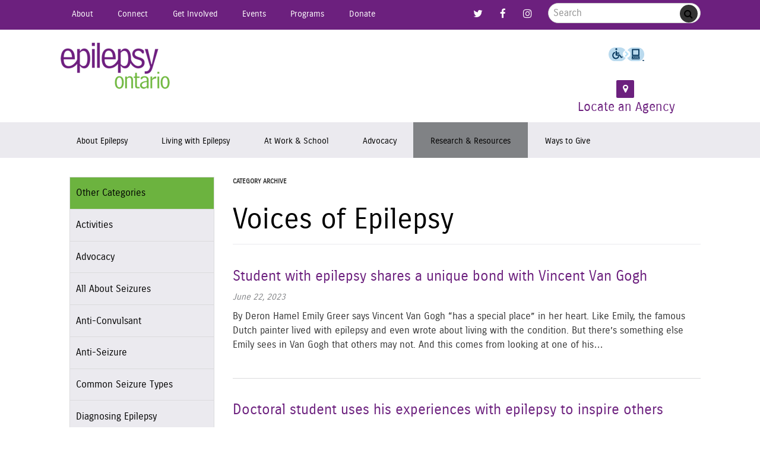

--- FILE ---
content_type: text/html; charset=UTF-8
request_url: https://epilepsyontario.org/category/voices-of-epilepsy/page/6/
body_size: 16286
content:
<!doctype html>
<!-- paulirish.com/2008/conditional-stylesheets-vs-css-hacks-answer-neither/ -->
<!--[if lt IE 7]> <html class="no-js lt-ie9 lt-ie8 lt-ie7" lang="en-US"> <![endif]-->
<!--[if IE 7]>    <html class="no-js lt-ie9 lt-ie8" lang="en-US"> <![endif]-->
<!--[if IE 8]>    <html class="no-js lt-ie9" lang="en-US"> <![endif]-->
<!-- Consider adding a manifest.appcache: h5bp.com/d/Offline -->
<!--[if gt IE 8]><!--> <html class="no-js" lang="en-US"> <!--<![endif]-->


<head>
	<meta charset="UTF-8" />
	<!-- Always force latest IE rendering engine (even in intranet) & Chrome Frame -->
                <meta http-equiv="cleartype" content="on" />	<!-- Responsive and mobile friendly stuff -->
	<meta name="HandheldFriendly" content="True">
	<meta name="MobileOptimized" content="320">
	<meta name="viewport" content="width=device-width, initial-scale=1">

	<link rel="profile" href="https://gmpg.org/xfn/11" />
	<link rel="pingback" href="https://epilepsyontario.org/xmlrpc.php" />
<script type="1f27e7675951adef5d6bcdb5-text/javascript">
<!-- livePinch include -->
(function(e,r){var t={app_namespace:"LP",tracker_url:"//track.livepinch.com/client-api/v1/track",script_url:"//track.livepinch.com/client/0.5.0/client.js",survey_base:"//app.livepinch.com/forms/_s/",web_push_frame_id:"lp-push-frame",global_prefix:"LP",version:"0.5.0",debug:false,web_push:true,surveys:true,inapp:true,automatically_track_page_views:true,automatically_track_clicks:true,dont_track:false};if(typeof e.LP=="undefined"){e.LP={__queue:[],version:"0.5.0",config:{},user:{},event:{},survey:{}};var i="isInitialized namespace licenseKey".split(" ");var a="login logout getAttributes setAttributes".split(" ");var n="isLoggedIn uuid profileId".split(" ");var s="track pageView screenView".split(" ");var u=["show"];var l=function(){return null};var c=function(r){return function(){e.LP.__queue.push([r,arguments])}};for(var o=0;o<i.length;o++){e.LP[i[o]]=l}for(var o=0;o<a.length;o++){e.LP.user[a[o]]=c("LP.user."+a[o])}for(var o=0;o<n.length;o++){e.LP.user[n[o]]=l}for(var o=0;o<s.length;o++){e.LP.event[s[o]]=c("LP.event."+s[o])}for(var o=0;o<u.length;o++){e.LP.survey[s[o]]=c("LP.survey."+s[o])}e.LP.initialize=c("LP.initialize");e.LP.ready=c("LP.ready");e.LP.stop=c("LP.stop");e.LP.resume=c("LP.resume");setTimeout(function(){var e=r.createElement("script");e.async=true;e.src=t.script_url+"?rand="+Math.random();r.body.appendChild(e)},100)}})(window,document);

LP.initialize("5ee3461ea469ba95")
</script>
	<title>Voices of Epilepsy &#8211; Page 6 &#8211; Epilepsy Ontario</title>
<meta name='robots' content='max-image-preview:large' />
	<style>img:is([sizes="auto" i], [sizes^="auto," i]) { contain-intrinsic-size: 3000px 1500px }</style>
	<link rel='dns-prefetch' href='//fonts.googleapis.com' />
<link rel="alternate" type="application/rss+xml" title="Epilepsy Ontario &raquo; Feed" href="https://epilepsyontario.org/feed/" />
<link rel="alternate" type="application/rss+xml" title="Epilepsy Ontario &raquo; Comments Feed" href="https://epilepsyontario.org/comments/feed/" />
<link rel="alternate" type="application/rss+xml" title="Epilepsy Ontario &raquo; Voices of Epilepsy Category Feed" href="https://epilepsyontario.org/category/voices-of-epilepsy/feed/" />
<!-- This site uses the Google Analytics by MonsterInsights plugin v7.10.0 - Using Analytics tracking - https://www.monsterinsights.com/ -->
<script type="text/javascript" data-cfasync="false">
	var mi_version         = '7.10.0';
	var mi_track_user      = true;
	var mi_no_track_reason = '';
	
	var disableStr = 'ga-disable-UA-127684504-1';

	/* Function to detect opted out users */
	function __gaTrackerIsOptedOut() {
		return document.cookie.indexOf(disableStr + '=true') > -1;
	}

	/* Disable tracking if the opt-out cookie exists. */
	if ( __gaTrackerIsOptedOut() ) {
		window[disableStr] = true;
	}

	/* Opt-out function */
	function __gaTrackerOptout() {
	  document.cookie = disableStr + '=true; expires=Thu, 31 Dec 2099 23:59:59 UTC; path=/';
	  window[disableStr] = true;
	}
	
	if ( mi_track_user ) {
		(function(i,s,o,g,r,a,m){i['GoogleAnalyticsObject']=r;i[r]=i[r]||function(){
			(i[r].q=i[r].q||[]).push(arguments)},i[r].l=1*new Date();a=s.createElement(o),
			m=s.getElementsByTagName(o)[0];a.async=1;a.src=g;m.parentNode.insertBefore(a,m)
		})(window,document,'script','//www.google-analytics.com/analytics.js','__gaTracker');

		__gaTracker('create', 'UA-127684504-1', 'auto');
		__gaTracker('set', 'forceSSL', true);
		__gaTracker('require', 'displayfeatures');
		__gaTracker('send','pageview');
	} else {
		console.log( "" );
		(function() {
			/* https://developers.google.com/analytics/devguides/collection/analyticsjs/ */
			var noopfn = function() {
				return null;
			};
			var noopnullfn = function() {
				return null;
			};
			var Tracker = function() {
				return null;
			};
			var p = Tracker.prototype;
			p.get = noopfn;
			p.set = noopfn;
			p.send = noopfn;
			var __gaTracker = function() {
				var len = arguments.length;
				if ( len === 0 ) {
					return;
				}
				var f = arguments[len-1];
				if ( typeof f !== 'object' || f === null || typeof f.hitCallback !== 'function' ) {
					console.log( 'Not running function __gaTracker(' + arguments[0] + " ....) because you are not being tracked. " + mi_no_track_reason );
					return;
				}
				try {
					f.hitCallback();
				} catch (ex) {

				}
			};
			__gaTracker.create = function() {
				return new Tracker();
			};
			__gaTracker.getByName = noopnullfn;
			__gaTracker.getAll = function() {
				return [];
			};
			__gaTracker.remove = noopfn;
			window['__gaTracker'] = __gaTracker;
					})();
		}
</script>
<!-- / Google Analytics by MonsterInsights -->
<script type="1f27e7675951adef5d6bcdb5-text/javascript">
/* <![CDATA[ */
window._wpemojiSettings = {"baseUrl":"https:\/\/s.w.org\/images\/core\/emoji\/15.0.3\/72x72\/","ext":".png","svgUrl":"https:\/\/s.w.org\/images\/core\/emoji\/15.0.3\/svg\/","svgExt":".svg","source":{"concatemoji":"https:\/\/epilepsyontario.org\/wp-includes\/js\/wp-emoji-release.min.js?ver=6.7.4"}};
/*! This file is auto-generated */
!function(i,n){var o,s,e;function c(e){try{var t={supportTests:e,timestamp:(new Date).valueOf()};sessionStorage.setItem(o,JSON.stringify(t))}catch(e){}}function p(e,t,n){e.clearRect(0,0,e.canvas.width,e.canvas.height),e.fillText(t,0,0);var t=new Uint32Array(e.getImageData(0,0,e.canvas.width,e.canvas.height).data),r=(e.clearRect(0,0,e.canvas.width,e.canvas.height),e.fillText(n,0,0),new Uint32Array(e.getImageData(0,0,e.canvas.width,e.canvas.height).data));return t.every(function(e,t){return e===r[t]})}function u(e,t,n){switch(t){case"flag":return n(e,"\ud83c\udff3\ufe0f\u200d\u26a7\ufe0f","\ud83c\udff3\ufe0f\u200b\u26a7\ufe0f")?!1:!n(e,"\ud83c\uddfa\ud83c\uddf3","\ud83c\uddfa\u200b\ud83c\uddf3")&&!n(e,"\ud83c\udff4\udb40\udc67\udb40\udc62\udb40\udc65\udb40\udc6e\udb40\udc67\udb40\udc7f","\ud83c\udff4\u200b\udb40\udc67\u200b\udb40\udc62\u200b\udb40\udc65\u200b\udb40\udc6e\u200b\udb40\udc67\u200b\udb40\udc7f");case"emoji":return!n(e,"\ud83d\udc26\u200d\u2b1b","\ud83d\udc26\u200b\u2b1b")}return!1}function f(e,t,n){var r="undefined"!=typeof WorkerGlobalScope&&self instanceof WorkerGlobalScope?new OffscreenCanvas(300,150):i.createElement("canvas"),a=r.getContext("2d",{willReadFrequently:!0}),o=(a.textBaseline="top",a.font="600 32px Arial",{});return e.forEach(function(e){o[e]=t(a,e,n)}),o}function t(e){var t=i.createElement("script");t.src=e,t.defer=!0,i.head.appendChild(t)}"undefined"!=typeof Promise&&(o="wpEmojiSettingsSupports",s=["flag","emoji"],n.supports={everything:!0,everythingExceptFlag:!0},e=new Promise(function(e){i.addEventListener("DOMContentLoaded",e,{once:!0})}),new Promise(function(t){var n=function(){try{var e=JSON.parse(sessionStorage.getItem(o));if("object"==typeof e&&"number"==typeof e.timestamp&&(new Date).valueOf()<e.timestamp+604800&&"object"==typeof e.supportTests)return e.supportTests}catch(e){}return null}();if(!n){if("undefined"!=typeof Worker&&"undefined"!=typeof OffscreenCanvas&&"undefined"!=typeof URL&&URL.createObjectURL&&"undefined"!=typeof Blob)try{var e="postMessage("+f.toString()+"("+[JSON.stringify(s),u.toString(),p.toString()].join(",")+"));",r=new Blob([e],{type:"text/javascript"}),a=new Worker(URL.createObjectURL(r),{name:"wpTestEmojiSupports"});return void(a.onmessage=function(e){c(n=e.data),a.terminate(),t(n)})}catch(e){}c(n=f(s,u,p))}t(n)}).then(function(e){for(var t in e)n.supports[t]=e[t],n.supports.everything=n.supports.everything&&n.supports[t],"flag"!==t&&(n.supports.everythingExceptFlag=n.supports.everythingExceptFlag&&n.supports[t]);n.supports.everythingExceptFlag=n.supports.everythingExceptFlag&&!n.supports.flag,n.DOMReady=!1,n.readyCallback=function(){n.DOMReady=!0}}).then(function(){return e}).then(function(){var e;n.supports.everything||(n.readyCallback(),(e=n.source||{}).concatemoji?t(e.concatemoji):e.wpemoji&&e.twemoji&&(t(e.twemoji),t(e.wpemoji)))}))}((window,document),window._wpemojiSettings);
/* ]]> */
</script>

<link rel='stylesheet' id='formidable-css' href='https://epilepsyontario.org/wp-content/plugins/formidable/css/formidableforms.css?ver=741918' type='text/css' media='all' />
<style id='wp-emoji-styles-inline-css' type='text/css'>

	img.wp-smiley, img.emoji {
		display: inline !important;
		border: none !important;
		box-shadow: none !important;
		height: 1em !important;
		width: 1em !important;
		margin: 0 0.07em !important;
		vertical-align: -0.1em !important;
		background: none !important;
		padding: 0 !important;
	}
</style>
<link rel='stylesheet' id='wp-block-library-css' href='https://epilepsyontario.org/wp-includes/css/dist/block-library/style.min.css?ver=6.7.4' type='text/css' media='all' />
<style id='classic-theme-styles-inline-css' type='text/css'>
/*! This file is auto-generated */
.wp-block-button__link{color:#fff;background-color:#32373c;border-radius:9999px;box-shadow:none;text-decoration:none;padding:calc(.667em + 2px) calc(1.333em + 2px);font-size:1.125em}.wp-block-file__button{background:#32373c;color:#fff;text-decoration:none}
</style>
<style id='global-styles-inline-css' type='text/css'>
:root{--wp--preset--aspect-ratio--square: 1;--wp--preset--aspect-ratio--4-3: 4/3;--wp--preset--aspect-ratio--3-4: 3/4;--wp--preset--aspect-ratio--3-2: 3/2;--wp--preset--aspect-ratio--2-3: 2/3;--wp--preset--aspect-ratio--16-9: 16/9;--wp--preset--aspect-ratio--9-16: 9/16;--wp--preset--color--black: #000000;--wp--preset--color--cyan-bluish-gray: #abb8c3;--wp--preset--color--white: #ffffff;--wp--preset--color--pale-pink: #f78da7;--wp--preset--color--vivid-red: #cf2e2e;--wp--preset--color--luminous-vivid-orange: #ff6900;--wp--preset--color--luminous-vivid-amber: #fcb900;--wp--preset--color--light-green-cyan: #7bdcb5;--wp--preset--color--vivid-green-cyan: #00d084;--wp--preset--color--pale-cyan-blue: #8ed1fc;--wp--preset--color--vivid-cyan-blue: #0693e3;--wp--preset--color--vivid-purple: #9b51e0;--wp--preset--gradient--vivid-cyan-blue-to-vivid-purple: linear-gradient(135deg,rgba(6,147,227,1) 0%,rgb(155,81,224) 100%);--wp--preset--gradient--light-green-cyan-to-vivid-green-cyan: linear-gradient(135deg,rgb(122,220,180) 0%,rgb(0,208,130) 100%);--wp--preset--gradient--luminous-vivid-amber-to-luminous-vivid-orange: linear-gradient(135deg,rgba(252,185,0,1) 0%,rgba(255,105,0,1) 100%);--wp--preset--gradient--luminous-vivid-orange-to-vivid-red: linear-gradient(135deg,rgba(255,105,0,1) 0%,rgb(207,46,46) 100%);--wp--preset--gradient--very-light-gray-to-cyan-bluish-gray: linear-gradient(135deg,rgb(238,238,238) 0%,rgb(169,184,195) 100%);--wp--preset--gradient--cool-to-warm-spectrum: linear-gradient(135deg,rgb(74,234,220) 0%,rgb(151,120,209) 20%,rgb(207,42,186) 40%,rgb(238,44,130) 60%,rgb(251,105,98) 80%,rgb(254,248,76) 100%);--wp--preset--gradient--blush-light-purple: linear-gradient(135deg,rgb(255,206,236) 0%,rgb(152,150,240) 100%);--wp--preset--gradient--blush-bordeaux: linear-gradient(135deg,rgb(254,205,165) 0%,rgb(254,45,45) 50%,rgb(107,0,62) 100%);--wp--preset--gradient--luminous-dusk: linear-gradient(135deg,rgb(255,203,112) 0%,rgb(199,81,192) 50%,rgb(65,88,208) 100%);--wp--preset--gradient--pale-ocean: linear-gradient(135deg,rgb(255,245,203) 0%,rgb(182,227,212) 50%,rgb(51,167,181) 100%);--wp--preset--gradient--electric-grass: linear-gradient(135deg,rgb(202,248,128) 0%,rgb(113,206,126) 100%);--wp--preset--gradient--midnight: linear-gradient(135deg,rgb(2,3,129) 0%,rgb(40,116,252) 100%);--wp--preset--font-size--small: 13px;--wp--preset--font-size--medium: 20px;--wp--preset--font-size--large: 36px;--wp--preset--font-size--x-large: 42px;--wp--preset--spacing--20: 0.44rem;--wp--preset--spacing--30: 0.67rem;--wp--preset--spacing--40: 1rem;--wp--preset--spacing--50: 1.5rem;--wp--preset--spacing--60: 2.25rem;--wp--preset--spacing--70: 3.38rem;--wp--preset--spacing--80: 5.06rem;--wp--preset--shadow--natural: 6px 6px 9px rgba(0, 0, 0, 0.2);--wp--preset--shadow--deep: 12px 12px 50px rgba(0, 0, 0, 0.4);--wp--preset--shadow--sharp: 6px 6px 0px rgba(0, 0, 0, 0.2);--wp--preset--shadow--outlined: 6px 6px 0px -3px rgba(255, 255, 255, 1), 6px 6px rgba(0, 0, 0, 1);--wp--preset--shadow--crisp: 6px 6px 0px rgba(0, 0, 0, 1);}:where(.is-layout-flex){gap: 0.5em;}:where(.is-layout-grid){gap: 0.5em;}body .is-layout-flex{display: flex;}.is-layout-flex{flex-wrap: wrap;align-items: center;}.is-layout-flex > :is(*, div){margin: 0;}body .is-layout-grid{display: grid;}.is-layout-grid > :is(*, div){margin: 0;}:where(.wp-block-columns.is-layout-flex){gap: 2em;}:where(.wp-block-columns.is-layout-grid){gap: 2em;}:where(.wp-block-post-template.is-layout-flex){gap: 1.25em;}:where(.wp-block-post-template.is-layout-grid){gap: 1.25em;}.has-black-color{color: var(--wp--preset--color--black) !important;}.has-cyan-bluish-gray-color{color: var(--wp--preset--color--cyan-bluish-gray) !important;}.has-white-color{color: var(--wp--preset--color--white) !important;}.has-pale-pink-color{color: var(--wp--preset--color--pale-pink) !important;}.has-vivid-red-color{color: var(--wp--preset--color--vivid-red) !important;}.has-luminous-vivid-orange-color{color: var(--wp--preset--color--luminous-vivid-orange) !important;}.has-luminous-vivid-amber-color{color: var(--wp--preset--color--luminous-vivid-amber) !important;}.has-light-green-cyan-color{color: var(--wp--preset--color--light-green-cyan) !important;}.has-vivid-green-cyan-color{color: var(--wp--preset--color--vivid-green-cyan) !important;}.has-pale-cyan-blue-color{color: var(--wp--preset--color--pale-cyan-blue) !important;}.has-vivid-cyan-blue-color{color: var(--wp--preset--color--vivid-cyan-blue) !important;}.has-vivid-purple-color{color: var(--wp--preset--color--vivid-purple) !important;}.has-black-background-color{background-color: var(--wp--preset--color--black) !important;}.has-cyan-bluish-gray-background-color{background-color: var(--wp--preset--color--cyan-bluish-gray) !important;}.has-white-background-color{background-color: var(--wp--preset--color--white) !important;}.has-pale-pink-background-color{background-color: var(--wp--preset--color--pale-pink) !important;}.has-vivid-red-background-color{background-color: var(--wp--preset--color--vivid-red) !important;}.has-luminous-vivid-orange-background-color{background-color: var(--wp--preset--color--luminous-vivid-orange) !important;}.has-luminous-vivid-amber-background-color{background-color: var(--wp--preset--color--luminous-vivid-amber) !important;}.has-light-green-cyan-background-color{background-color: var(--wp--preset--color--light-green-cyan) !important;}.has-vivid-green-cyan-background-color{background-color: var(--wp--preset--color--vivid-green-cyan) !important;}.has-pale-cyan-blue-background-color{background-color: var(--wp--preset--color--pale-cyan-blue) !important;}.has-vivid-cyan-blue-background-color{background-color: var(--wp--preset--color--vivid-cyan-blue) !important;}.has-vivid-purple-background-color{background-color: var(--wp--preset--color--vivid-purple) !important;}.has-black-border-color{border-color: var(--wp--preset--color--black) !important;}.has-cyan-bluish-gray-border-color{border-color: var(--wp--preset--color--cyan-bluish-gray) !important;}.has-white-border-color{border-color: var(--wp--preset--color--white) !important;}.has-pale-pink-border-color{border-color: var(--wp--preset--color--pale-pink) !important;}.has-vivid-red-border-color{border-color: var(--wp--preset--color--vivid-red) !important;}.has-luminous-vivid-orange-border-color{border-color: var(--wp--preset--color--luminous-vivid-orange) !important;}.has-luminous-vivid-amber-border-color{border-color: var(--wp--preset--color--luminous-vivid-amber) !important;}.has-light-green-cyan-border-color{border-color: var(--wp--preset--color--light-green-cyan) !important;}.has-vivid-green-cyan-border-color{border-color: var(--wp--preset--color--vivid-green-cyan) !important;}.has-pale-cyan-blue-border-color{border-color: var(--wp--preset--color--pale-cyan-blue) !important;}.has-vivid-cyan-blue-border-color{border-color: var(--wp--preset--color--vivid-cyan-blue) !important;}.has-vivid-purple-border-color{border-color: var(--wp--preset--color--vivid-purple) !important;}.has-vivid-cyan-blue-to-vivid-purple-gradient-background{background: var(--wp--preset--gradient--vivid-cyan-blue-to-vivid-purple) !important;}.has-light-green-cyan-to-vivid-green-cyan-gradient-background{background: var(--wp--preset--gradient--light-green-cyan-to-vivid-green-cyan) !important;}.has-luminous-vivid-amber-to-luminous-vivid-orange-gradient-background{background: var(--wp--preset--gradient--luminous-vivid-amber-to-luminous-vivid-orange) !important;}.has-luminous-vivid-orange-to-vivid-red-gradient-background{background: var(--wp--preset--gradient--luminous-vivid-orange-to-vivid-red) !important;}.has-very-light-gray-to-cyan-bluish-gray-gradient-background{background: var(--wp--preset--gradient--very-light-gray-to-cyan-bluish-gray) !important;}.has-cool-to-warm-spectrum-gradient-background{background: var(--wp--preset--gradient--cool-to-warm-spectrum) !important;}.has-blush-light-purple-gradient-background{background: var(--wp--preset--gradient--blush-light-purple) !important;}.has-blush-bordeaux-gradient-background{background: var(--wp--preset--gradient--blush-bordeaux) !important;}.has-luminous-dusk-gradient-background{background: var(--wp--preset--gradient--luminous-dusk) !important;}.has-pale-ocean-gradient-background{background: var(--wp--preset--gradient--pale-ocean) !important;}.has-electric-grass-gradient-background{background: var(--wp--preset--gradient--electric-grass) !important;}.has-midnight-gradient-background{background: var(--wp--preset--gradient--midnight) !important;}.has-small-font-size{font-size: var(--wp--preset--font-size--small) !important;}.has-medium-font-size{font-size: var(--wp--preset--font-size--medium) !important;}.has-large-font-size{font-size: var(--wp--preset--font-size--large) !important;}.has-x-large-font-size{font-size: var(--wp--preset--font-size--x-large) !important;}
:where(.wp-block-post-template.is-layout-flex){gap: 1.25em;}:where(.wp-block-post-template.is-layout-grid){gap: 1.25em;}
:where(.wp-block-columns.is-layout-flex){gap: 2em;}:where(.wp-block-columns.is-layout-grid){gap: 2em;}
:root :where(.wp-block-pullquote){font-size: 1.5em;line-height: 1.6;}
</style>
<link rel='stylesheet' id='contact-form-7-css' href='https://epilepsyontario.org/wp-content/plugins/contact-form-7/includes/css/styles.css?ver=4.5' type='text/css' media='all' />
<link rel='stylesheet' id='ecag-front-css-css' href='https://epilepsyontario.org/wp-content/plugins/ec-agency-list/css/ec-agency-list.css?ver=6.7.4' type='text/css' media='all' />
<link rel='stylesheet' id='klal-front-css-css' href='https://epilepsyontario.org/wp-content/plugins/kl-alerts/css/kl-alerts.css?ver=6.7.4' type='text/css' media='all' />
<link rel='stylesheet' id='kl-gallery-css-css' href='https://epilepsyontario.org/wp-content/plugins/kl-image-gallery/css/kl-image-gallery.css?ver=6.7.4' type='text/css' media='all' />
<link rel='stylesheet' id='wspsc-style-css' href='https://epilepsyontario.org/wp-content/plugins/wordpress-simple-paypal-shopping-cart/wp_shopping_cart_style.css?ver=4.3.9' type='text/css' media='all' />
<link rel='stylesheet' id='normalize-css' href='https://epilepsyontario.org/wp-content/themes/quark/css/normalize.css?ver=4.1.1' type='text/css' media='all' />
<link rel='stylesheet' id='fontawesome-css' href='https://epilepsyontario.org/wp-content/themes/quark/css/font-awesome.min.css?ver=4.6.3' type='text/css' media='all' />
<link rel='stylesheet' id='gridsystem-css' href='https://epilepsyontario.org/wp-content/themes/quark/css/grid.css?ver=1.0.0' type='text/css' media='all' />
<link rel='stylesheet' id='quark-fonts-css' href='https://fonts.googleapis.com/css?family=PT+Sans:400,400italic,700,700italic|Arvo:400&#038;subset=latin' type='text/css' media='all' />
<link rel='stylesheet' id='parent-style-css' href='https://epilepsyontario.org/wp-content/themes/quark/style.css?ver=6.7.4' type='text/css' media='all' />
<link rel='stylesheet' id='style-css' href='https://epilepsyontario.org/wp-content/themes/EpilepsyOntario/style.css?ver=6.7.4' type='text/css' media='all' />
<style id='akismet-widget-style-inline-css' type='text/css'>

			.a-stats {
				--akismet-color-mid-green: #357b49;
				--akismet-color-white: #fff;
				--akismet-color-light-grey: #f6f7f7;

				max-width: 350px;
				width: auto;
			}

			.a-stats * {
				all: unset;
				box-sizing: border-box;
			}

			.a-stats strong {
				font-weight: 600;
			}

			.a-stats a.a-stats__link,
			.a-stats a.a-stats__link:visited,
			.a-stats a.a-stats__link:active {
				background: var(--akismet-color-mid-green);
				border: none;
				box-shadow: none;
				border-radius: 8px;
				color: var(--akismet-color-white);
				cursor: pointer;
				display: block;
				font-family: -apple-system, BlinkMacSystemFont, 'Segoe UI', 'Roboto', 'Oxygen-Sans', 'Ubuntu', 'Cantarell', 'Helvetica Neue', sans-serif;
				font-weight: 500;
				padding: 12px;
				text-align: center;
				text-decoration: none;
				transition: all 0.2s ease;
			}

			/* Extra specificity to deal with TwentyTwentyOne focus style */
			.widget .a-stats a.a-stats__link:focus {
				background: var(--akismet-color-mid-green);
				color: var(--akismet-color-white);
				text-decoration: none;
			}

			.a-stats a.a-stats__link:hover {
				filter: brightness(110%);
				box-shadow: 0 4px 12px rgba(0, 0, 0, 0.06), 0 0 2px rgba(0, 0, 0, 0.16);
			}

			.a-stats .count {
				color: var(--akismet-color-white);
				display: block;
				font-size: 1.5em;
				line-height: 1.4;
				padding: 0 13px;
				white-space: nowrap;
			}
		
</style>
<link rel='stylesheet' id='fancybox-css' href='https://epilepsyontario.org/wp-content/plugins/easy-fancybox/fancybox/jquery.fancybox.min.css?ver=1.3.20' type='text/css' media='screen' />
<link rel='stylesheet' id='addtoany-css' href='https://epilepsyontario.org/wp-content/plugins/add-to-any/addtoany.min.css?ver=1.15' type='text/css' media='all' />
<style id='addtoany-inline-css' type='text/css'>
.addtoany_share_save_container {
vertical-align: bottom;
margin-bottom: 2px;
padding-top: 1cm;
}
</style>
<script type="1f27e7675951adef5d6bcdb5-text/javascript" id="monsterinsights-frontend-script-js-extra">
/* <![CDATA[ */
var monsterinsights_frontend = {"js_events_tracking":"true","download_extensions":"doc,pdf,ppt,zip,xls,docx,pptx,xlsx","inbound_paths":"[]","home_url":"https:\/\/epilepsyontario.org","hash_tracking":"false"};
/* ]]> */
</script>
<script type="1f27e7675951adef5d6bcdb5-text/javascript" src="https://epilepsyontario.org/wp-content/plugins/google-analytics-for-wordpress/assets/js/frontend.min.js?ver=7.10.0" id="monsterinsights-frontend-script-js"></script>
<script type="1f27e7675951adef5d6bcdb5-text/javascript" src="https://epilepsyontario.org/wp-includes/js/jquery/jquery.min.js?ver=3.7.1" id="jquery-core-js"></script>
<script type="1f27e7675951adef5d6bcdb5-text/javascript" src="https://epilepsyontario.org/wp-includes/js/jquery/jquery-migrate.min.js?ver=3.4.1" id="jquery-migrate-js"></script>
<script type="1f27e7675951adef5d6bcdb5-text/javascript" src="https://epilepsyontario.org/wp-content/plugins/add-to-any/addtoany.min.js?ver=1.1" id="addtoany-js"></script>
<script type="1f27e7675951adef5d6bcdb5-text/javascript" src="https://epilepsyontario.org/wp-content/themes/EpilepsyOntario/js/retina-1.3.0/retina.min.js?ver=6.7.4" id="retina-js-js"></script>
<script type="1f27e7675951adef5d6bcdb5-text/javascript" src="https://epilepsyontario.org/wp-content/themes/quark/js/modernizr-min.js?ver=3.3.1" id="modernizr-js"></script>
<link rel="https://api.w.org/" href="https://epilepsyontario.org/wp-json/" /><link rel="alternate" title="JSON" type="application/json" href="https://epilepsyontario.org/wp-json/wp/v2/categories/53" /><link rel="EditURI" type="application/rsd+xml" title="RSD" href="https://epilepsyontario.org/xmlrpc.php?rsd" />
<meta name="generator" content="WordPress 6.7.4" />

<script data-cfasync="false">
window.a2a_config=window.a2a_config||{};a2a_config.callbacks=[];a2a_config.overlays=[];a2a_config.templates={};
(function(d,s,a,b){a=d.createElement(s);b=d.getElementsByTagName(s)[0];a.async=1;a.src="https://static.addtoany.com/menu/page.js";b.parentNode.insertBefore(a,b);})(document,"script");
</script>
<script type="1f27e7675951adef5d6bcdb5-text/javascript">
	window._se_plugin_version = '8.1.9';
</script>

<!-- WP Simple Shopping Cart plugin v4.3.9 - https://www.tipsandtricks-hq.com/wordpress-simple-paypal-shopping-cart-plugin-768/ -->

	<script type="1f27e7675951adef5d6bcdb5-text/javascript">
	<!--
	//
	function ReadForm (obj1, tst) 
	{ 
	    // Read the user form
	    var i,j,pos;
	    val_total="";val_combo="";		
	
	    for (i=0; i<obj1.length; i++) 
	    {     
	        // run entire form
	        obj = obj1.elements[i];           // a form element
	
	        if (obj.type == "select-one") 
	        {   // just selects
	            if (obj.name == "quantity" ||
	                obj.name == "amount") continue;
		        pos = obj.selectedIndex;        // which option selected
		        val = obj.options[pos].value;   // selected value
		        val_combo = val_combo + " (" + val + ")";
	        }
	    }
		// Now summarize everything we have processed above
		val_total = obj1.product_tmp.value + val_combo;
		obj1.wspsc_product.value = val_total;
	}
	//-->
	</script>
<style>
#bannercontainer { background: #222222 url('') repeat scroll top left; }
#footercontainer { background-color: #222222; }
.smallprint { text-align: center; }
</style>
		<style type="text/css" id="wp-custom-css">
			#sponsorcontainer {
    margin: 3rem 0 0;
}
#sponsorcontainer .col:first-child {
    margin-left: 0;
}
#sponsorcontainer h4 .sponsor-text-right {
    font-size: 16px;
}
#sponsorcontainer .sponsor-gallery {
    display: flex;
    justify-content: flex-start;
    align-items: center;
    flex-flow: row wrap;
}
#sponsorcontainer .sponsor-gallery span {
    padding-right: 40px;
}
#sponsorcontainer .sponsor-gallery span:last-child {
    padding-right: 0;
}
#sponsorcontainer .sponsor-gallery img {
    mix-blend-mode: darken;
}

#sponsorcontainer .sponsor-content .grid_9_of_12 {
    width: 64%;
}

#sponsorcontainer .sponsor-content .grid_3_of_12 {
    width: 34%;
}

@media (max-width: 768px) {
  #sponsorcontainer .sponsor-content 		.grid_9_of_12 {
    width: 100%;
  }

  #sponsorcontainer .sponsor-content .grid_3_of_12 {
    width: 100%;
  }
}		</style>
			
</head>

<body class="archive paged category category-voices-of-epilepsy category-53 paged-6 category-paged-6">

<div id="wrapper" class="hfeed site">

	<div class="visuallyhidden skip-link"><a href="#primary" title="Skip to main content Link">Skip to main content</a></div>
        <div id="supercontainer" class="purple-bg">
            <div class="super-navigation">
                <div class="col grid_7_of_12">
                    <div class="menu-super-header-container"><ul id="menu-super-header" class="super-nav-menu"><li id="menu-item-11288" class="menu-item menu-item-type-post_type menu-item-object-page menu-item-11288"><a href="https://epilepsyontario.org/about-us/">About</a></li>
<li id="menu-item-11289" class="menu-item menu-item-type-post_type menu-item-object-page menu-item-11289"><a href="https://epilepsyontario.org/contact-us/">Connect</a></li>
<li id="menu-item-11290" class="menu-item menu-item-type-post_type menu-item-object-page menu-item-11290"><a href="https://epilepsyontario.org/get-involved/">Get Involved</a></li>
<li id="menu-item-11291" class="menu-item menu-item-type-post_type menu-item-object-page menu-item-11291"><a href="https://epilepsyontario.org/events/">Events</a></li>
<li id="menu-item-12299" class="menu-item menu-item-type-post_type menu-item-object-page menu-item-12299"><a href="https://epilepsyontario.org/programs/">Programs</a></li>
<li id="menu-item-11292" class="menu-item menu-item-type-custom menu-item-object-custom menu-item-11292"><a href="https://www.canadahelps.org/en/dn/6723">Donate</a></li>
</ul></div>                </div>
                <div class="col grid_2_of_12" id="social-media-header">
                <ul><li><a href="https://twitter.com/EpilepsyOntario" title="Follow us on Twitter" target="_blank"><span class="fa-stack fa-lg"><i class="fa fa-square fa-stack-2x"></i><i class="fa fa-twitter fa-stack-1x fa-inverse"></i></span><span class="assistive-text">Link to Follow us on Twitter</span></a></li><li><a href="https://www.facebook.com/epilepsy.ontario" title="Like us on Facebook" target="_blank"><span class="fa-stack fa-lg"><i class="fa fa-square fa-stack-2x"></i><i class="fa fa-facebook fa-stack-1x fa-inverse"></i></span><span class="assistive-text">Link to Like us on Facebook</span></a></li><li><a href="https://www.instagram.com/epilepsyontario/" title="Follow us on Instagram" target="_blank"><span class="fa-stack fa-lg"><i class="fa fa-square fa-stack-2x"></i><i class="fa fa-instagram fa-stack-1x fa-inverse"></i></span><span class="assistive-text">Link to Follow us on Instagram</span></a></li></ul> 
                </div>
                <div class="col grid_3_of_12">
                    <form role="search" method="get" id="searchform" class="searchform" action="https://epilepsyontario.org">
                        <label class="assistive-text" for="s">Search for:</label>
                        <div class="inner-addon left-addon">
                            <input type="text" value="" name="s" id="s" placeholder="Search">
                            <button type="submit"><i class="fa fa-search"></i><span class="assistive-text">Submit</span></button>
                        </div>
                    </form>
                </div>
            </div>
        </div>
        <div id="headercontainer">
            <header id="masthead" class="site-header row" role="banner">
                    <div class="col grid_5_of_12 site-title">
                        <h1>
                            <a href="https://epilepsyontario.org/" title="Epilepsy Ontario" rel="home">
                                                                        <img src="https://epilepsyontario.org/wp-content/themes/EpilepsyOntario/images/logo.png" height="80" width="300" alt="" />
                                        <span class="assistive-text">Epilepsy Ontario</span>
                                                            </a>
                        </h1>
                    </div> <!-- /.col.grid_5_of_12 -->

                    <div class="col grid_7_of_12">
                        <div class="locate-marker"><a href="https://www.essentialaccessibility.com/epilepsy-ontario?utm_source=epilepsyontariohomepage&utm_medium=iconlarge&utm_term=eachannelpage&utm_content=header&utm_campaign=epilepsyontario" target="_blank"><img src="https://epilepsyontario.org/wp-content/uploads/2018/11/ea_app_icon_new_small.png" alt="This icon serves as a link to download the eSSENTIAL Accessibility assistive technology app for individuals with physical disabilities. It is featured as part of our commitment to diversity and inclusion."></a><br>
                        <i class="fa fa-map-marker purple-bg"></i>
                        <a href="https://epilepsyontario.org/agency/?region=ontario" class="purple">Locate an Agency</a>
                        </div>
                    </div> <!-- /.col.grid_7_of_12 -->
            </header> <!-- /#masthead.site-header.row -->

	</div> <!-- /#headercontainer -->
        <div id="navcontainer" class="light-grey-bg">
            <div class="assistive-text skip-link"><a href="#primary" title="Link to skip to content">Skip to content</a></div>
            <div id="small-menu">
            <a href="#" id="menu-toggle">
                <span class="fa-lg fa-stack">
                    <i class="fa fa-stack-1x fa-inverse fa-align-justify"></i>
                </span>
                <span>Main Menu</span>
            </a>
            </div>
            <nav id="site-navigation" class="main-navigation" role="navigation">
                    <div class="menu-super-header-container"><ul id="menu-super-header-1" class="small-menu"><li class="menu-item menu-item-type-post_type menu-item-object-page menu-item-11288"><a href="https://epilepsyontario.org/about-us/">About</a></li>
<li class="menu-item menu-item-type-post_type menu-item-object-page menu-item-11289"><a href="https://epilepsyontario.org/contact-us/">Connect</a></li>
<li class="menu-item menu-item-type-post_type menu-item-object-page menu-item-11290"><a href="https://epilepsyontario.org/get-involved/">Get Involved</a></li>
<li class="menu-item menu-item-type-post_type menu-item-object-page menu-item-11291"><a href="https://epilepsyontario.org/events/">Events</a></li>
<li class="menu-item menu-item-type-post_type menu-item-object-page menu-item-12299"><a href="https://epilepsyontario.org/programs/">Programs</a></li>
<li class="menu-item menu-item-type-custom menu-item-object-custom menu-item-11292"><a href="https://www.canadahelps.org/en/dn/6723">Donate</a></li>
</ul></div><div class="menu-primary-navigation-container"><ul id="menu-primary-navigation" class="nav-menu"><li id="menu-item-11282" class="orange menu-item menu-item-type-post_type menu-item-object-page menu-item-has-children menu-parent-item menu-item-11282"><a href="https://epilepsyontario.org/about-epilepsy/">About Epilepsy</a>
<ul class="sub-menu">
	<li id="menu-item-12143" class="menu-item menu-item-type-post_type menu-item-object-page menu-item-12143"><a href="https://epilepsyontario.org/about-epilepsy/what-is-epilepsy/">What is Epilepsy?</a></li>
	<li id="menu-item-16364" class="menu-item menu-item-type-post_type menu-item-object-page menu-item-16364"><a href="https://epilepsyontario.org/about-epilepsy/what-is-a-seizure/">What is a Seizure?</a></li>
	<li id="menu-item-12144" class="menu-item menu-item-type-post_type menu-item-object-page menu-item-12144"><a href="https://epilepsyontario.org/about-epilepsy/types-of-seizures/">Types of Seizures</a></li>
	<li id="menu-item-12145" class="menu-item menu-item-type-post_type menu-item-object-page menu-item-12145"><a href="https://epilepsyontario.org/about-epilepsy/first-aid/">First Aid</a></li>
	<li id="menu-item-12146" class="menu-item menu-item-type-post_type menu-item-object-page menu-item-12146"><a href="https://epilepsyontario.org/about-epilepsy/diagnosis/">Diagnosis</a></li>
	<li id="menu-item-12147" class="menu-item menu-item-type-post_type menu-item-object-page menu-item-12147"><a href="https://epilepsyontario.org/about-epilepsy/causes/">Causes</a></li>
	<li id="menu-item-12148" class="menu-item menu-item-type-post_type menu-item-object-page menu-item-12148"><a href="https://epilepsyontario.org/about-epilepsy/triggers/">Triggers</a></li>
	<li id="menu-item-12149" class="menu-item menu-item-type-post_type menu-item-object-page menu-item-12149"><a href="https://epilepsyontario.org/about-epilepsy/treatments/">Treatments</a></li>
	<li id="menu-item-12150" class="menu-item menu-item-type-post_type menu-item-object-page menu-item-12150"><a href="https://epilepsyontario.org/about-epilepsy/frequently-asked-questions/">FAQ</a></li>
</ul>
</li>
<li id="menu-item-11283" class="green menu-item menu-item-type-post_type menu-item-object-page menu-item-has-children menu-parent-item menu-item-11283"><a href="https://epilepsyontario.org/living-with-epilepsy/">Living with Epilepsy</a>
<ul class="sub-menu">
	<li id="menu-item-12151" class="menu-item menu-item-type-post_type menu-item-object-page menu-item-12151"><a href="https://epilepsyontario.org/living-with-epilepsy/psychosocial-effects-of-epilepsy-on-children/">Children and Epilepsy</a></li>
	<li id="menu-item-12152" class="menu-item menu-item-type-post_type menu-item-object-page menu-item-12152"><a href="https://epilepsyontario.org/living-with-epilepsy/epilepsy-and-the-family/">Epilepsy and the Family</a></li>
	<li id="menu-item-12153" class="menu-item menu-item-type-post_type menu-item-object-page menu-item-12153"><a href="https://epilepsyontario.org/living-with-epilepsy/women-and-epilepsy-2/">Women and Epilepsy</a></li>
	<li id="menu-item-12154" class="menu-item menu-item-type-post_type menu-item-object-page menu-item-12154"><a href="https://epilepsyontario.org/living-with-epilepsy/alcohol-and-seizures/">Alcohol and Epilepsy</a></li>
	<li id="menu-item-12155" class="menu-item menu-item-type-post_type menu-item-object-page menu-item-12155"><a href="https://epilepsyontario.org/living-with-epilepsy/epilepsy-and-driving-in-ontario/">Driving in Ontario</a></li>
	<li id="menu-item-12156" class="menu-item menu-item-type-post_type menu-item-object-page menu-item-12156"><a href="https://epilepsyontario.org/living-with-epilepsy/life-fulfillment/">Life Fulfillment</a></li>
	<li id="menu-item-12157" class="menu-item menu-item-type-post_type menu-item-object-page menu-item-12157"><a href="https://epilepsyontario.org/living-with-epilepsy/seizure-response-dog-guides/">Seizure Response Dog Guides</a></li>
	<li id="menu-item-12158" class="menu-item menu-item-type-post_type menu-item-object-page menu-item-12158"><a href="https://epilepsyontario.org/living-with-epilepsy/travel-assistance/">Travel Assistance</a></li>
	<li id="menu-item-16613" class="menu-item menu-item-type-post_type menu-item-object-page menu-item-16613"><a href="https://epilepsyontario.org/living-with-epilepsy/epilepsy-and-other-conditions/">Epilepsy and Other Conditions</a></li>
	<li id="menu-item-12159" class="menu-item menu-item-type-post_type menu-item-object-page menu-item-12159"><a href="https://epilepsyontario.org/living-with-epilepsy/resources/">Resources</a></li>
	<li id="menu-item-12164" class="menu-item menu-item-type-post_type menu-item-object-page menu-item-12164"><a href="https://epilepsyontario.org/living-with-epilepsy/sudep/">SUDEP</a></li>
	<li id="menu-item-15606" class="menu-item menu-item-type-post_type menu-item-object-page menu-item-15606"><a href="https://epilepsyontario.org/living-with-epilepsy/9473-2/">Getting Support</a></li>
</ul>
</li>
<li id="menu-item-11284" class="blue menu-item menu-item-type-post_type menu-item-object-page menu-item-has-children menu-parent-item menu-item-11284"><a href="https://epilepsyontario.org/at-work-school/">At Work &#038; School</a>
<ul class="sub-menu">
	<li id="menu-item-12165" class="menu-item menu-item-type-post_type menu-item-object-page menu-item-has-children menu-parent-item menu-item-12165"><a href="https://epilepsyontario.org/at-work-school/epilepsy-and-education/">Epilepsy and Education</a>
	<ul class="sub-menu">
		<li id="menu-item-12166" class="menu-item menu-item-type-post_type menu-item-object-page menu-item-12166"><a href="https://epilepsyontario.org/at-work-school/epilepsy-and-education/for-families/">For Families</a></li>
		<li id="menu-item-12167" class="menu-item menu-item-type-post_type menu-item-object-page menu-item-12167"><a href="https://epilepsyontario.org/at-work-school/epilepsy-and-education/for-educators/">For Educators</a></li>
	</ul>
</li>
	<li id="menu-item-12168" class="menu-item menu-item-type-post_type menu-item-object-page menu-item-has-children menu-parent-item menu-item-12168"><a href="https://epilepsyontario.org/at-work-school/epilepsy-and-employment/">Epilepsy and Employment</a>
	<ul class="sub-menu">
		<li id="menu-item-12169" class="menu-item menu-item-type-post_type menu-item-object-page menu-item-12169"><a href="https://epilepsyontario.org/at-work-school/epilepsy-and-employment/epilepsy-and-employment-for-people-with-epilepsy/">For People with Epilepsy</a></li>
		<li id="menu-item-12170" class="menu-item menu-item-type-post_type menu-item-object-page menu-item-12170"><a href="https://epilepsyontario.org/at-work-school/epilepsy-and-employment/epilepsy-and-employment-for-employers/">For Employers</a></li>
	</ul>
</li>
</ul>
</li>
<li id="menu-item-11285" class="red menu-item menu-item-type-post_type menu-item-object-page menu-item-has-children menu-parent-item menu-item-11285"><a href="https://epilepsyontario.org/advocacy/">Advocacy</a>
<ul class="sub-menu">
	<li id="menu-item-17125" class="menu-item menu-item-type-post_type menu-item-object-page menu-item-17125"><a href="https://epilepsyontario.org/advocacy/provincialbudget/">Fund Community Epilepsy Programs</a></li>
	<li id="menu-item-12177" class="menu-item menu-item-type-post_type menu-item-object-page menu-item-12177"><a href="https://epilepsyontario.org/advocacy/anti-convulsant-drug-shortages/">Drug Shortages</a></li>
	<li id="menu-item-12178" class="menu-item menu-item-type-post_type menu-item-object-page menu-item-has-children menu-parent-item menu-item-12178"><a href="https://epilepsyontario.org/advocacy/know-your-rights/">Your Rights</a>
	<ul class="sub-menu">
		<li id="menu-item-12179" class="menu-item menu-item-type-post_type menu-item-object-page menu-item-12179"><a href="https://epilepsyontario.org/advocacy/know-your-rights/epilepsy-and-the-law/">Epilepsy and the Law</a></li>
	</ul>
</li>
</ul>
</li>
<li id="menu-item-11286" class="grey menu-item menu-item-type-post_type menu-item-object-page current-menu-ancestor current-menu-parent current_page_parent current_page_ancestor menu-item-has-children menu-parent-item menu-item-11286"><a href="https://epilepsyontario.org/research-and-resources/">Research &#038; Resources</a>
<ul class="sub-menu">
	<li id="menu-item-13704" class="menu-item menu-item-type-post_type menu-item-object-page menu-item-13704"><a href="https://epilepsyontario.org/research-and-resources/spark-sheets/">Spark Sheets</a></li>
	<li id="menu-item-15702" class="menu-item menu-item-type-post_type menu-item-object-page menu-item-15702"><a href="https://epilepsyontario.org/research-and-resources/edmonton-epilepsy-association-informational-booklets/">Edmonton Epilepsy Association Informational Booklets</a></li>
	<li id="menu-item-13725" class="menu-item menu-item-type-post_type menu-item-object-page menu-item-13725"><a href="https://epilepsyontario.org/research-and-resources/seizure-videos/">Seizure Videos</a></li>
	<li id="menu-item-12175" class="menu-item menu-item-type-post_type menu-item-object-page menu-item-12175"><a href="https://epilepsyontario.org/research-and-resources/webinars/">Webinars</a></li>
	<li id="menu-item-12180" class="menu-item menu-item-type-post_type menu-item-object-page menu-item-12180"><a href="https://epilepsyontario.org/research-and-resources/awareness-products/">Awareness Products</a></li>
	<li id="menu-item-12181" class="menu-item menu-item-type-taxonomy menu-item-object-category current-menu-item menu-item-12181"><a href="https://epilepsyontario.org/category/voices-of-epilepsy/" aria-current="page">Voices of Epilepsy</a></li>
	<li id="menu-item-12182" class="menu-item menu-item-type-post_type menu-item-object-page menu-item-has-children menu-parent-item menu-item-12182"><a href="https://epilepsyontario.org/research-and-resources/university-of-toronto-epilepsy-research-program/">Research</a>
	<ul class="sub-menu">
		<li id="menu-item-12183" class="menu-item menu-item-type-post_type menu-item-object-page menu-item-12183"><a href="https://epilepsyontario.org/research-and-resources/impact-of-epilepsy-on-canadians-summary/">Impact of Epilepsy on Canadians</a></li>
		<li id="menu-item-12184" class="menu-item menu-item-type-post_type menu-item-object-page menu-item-12184"><a href="https://epilepsyontario.org/research-and-resources/eplink/">Eplink</a></li>
		<li id="menu-item-12185" class="menu-item menu-item-type-post_type menu-item-object-page menu-item-12185"><a href="https://epilepsyontario.org/research-and-resources/obi/">OBI</a></li>
	</ul>
</li>
</ul>
</li>
<li id="menu-item-11287" class="purple menu-item menu-item-type-post_type menu-item-object-page menu-item-11287"><a href="https://epilepsyontario.org/donate/">Ways to Give</a></li>
</ul></div>            </nav> <!-- /.site-navigation.main-navigation -->
        </div><!-- end nav container -->
        	<div id="maincontentcontainer">

	<div id="primary" class="site-content row" role="main">

		<div class="col grid_9_of_12">

			
				<header class="entry-header">
                                    <div class="super-title">Category Archive</div>
					<h1 class="entry-title"><span class="cat-archive">Voices of Epilepsy</span></h1>

									</header>

													<article id="post-17378" class="post-17378 post type-post status-publish format-standard has-post-thumbnail hentry category-advocacy category-epilepsy-advocacy-and-human-rights category-epilepsy-in-adults category-epilepsy-in-children category-epilepsy-ontario category-living-with-epilepsy category-obcl category-supporting-agencies-canada-ontario category-supporting-agencies-international category-voices-of-epilepsy category-women-and-epilepsy">
	<div class="entry-content">
            <h4><a href="https://epilepsyontario.org/student-with-epilepsy-shares-a-unique-bond-with-vincent-van-gogh/">Student with epilepsy shares a unique bond with Vincent Van Gogh</a></h4>
            <div class="archive-date">June 22, 2023</div>
            <div class="archive-excerpt">
            <p>By Deron Hamel Emily Greer says Vincent Van Gogh “has a special place” in her heart. Like Emily, the famous Dutch painter lived with epilepsy and even wrote about living with the condition. But there’s something else Emily sees in Van Gogh that others may not. And this comes from looking at one of his&hellip;</p>
            </div>
	</div><!-- /.entry-content -->
</article><!-- /#post -->


									<article id="post-17363" class="post-17363 post type-post status-publish format-standard has-post-thumbnail hentry category-advocacy category-epilepsy-advocacy-and-human-rights category-epilepsy-awareness category-epilepsy-ontario category-information category-living-with-epilepsy category-obcl category-seizures-in-youth-adults category-supporting-agencies-canada-ontario category-supporting-agencies-international category-voices-of-epilepsy">
	<div class="entry-content">
            <h4><a href="https://epilepsyontario.org/doctoral-student-uses-his-experiences-with-epilepsy-to-inspire-others/">Doctoral student uses his experiences with epilepsy to inspire others</a></h4>
            <div class="archive-date">June 8, 2023</div>
            <div class="archive-excerpt">
            <p>By Deron Hamel Tyler Herrington is completing his doctoral studies focused on climate-change research, defying the odds a childhood physician gave his parents when asked how epilepsy would impact his life. As a child living with epilepsy, Tyler’s parents were told by the doctor that epilepsy would prevent their son from living a rich and&hellip;</p>
            </div>
	</div><!-- /.entry-content -->
</article><!-- /#post -->


									<article id="post-17355" class="post-17355 post type-post status-publish format-standard has-post-thumbnail hentry category-epilepsy-awareness category-epilepsy-ontario category-living-with-epilepsy category-supporting-agencies-canada-ontario category-uncategorized category-voices-of-epilepsy category-women-and-epilepsy">
	<div class="entry-content">
            <h4><a href="https://epilepsyontario.org/dont-let-epilepsy-stand-in-the-way-of-your-goals-says-scholarship-recipient/">Don’t let epilepsy stand in the way of your goals, says scholarship recipient</a></h4>
            <div class="archive-date">May 24, 2023</div>
            <div class="archive-excerpt">
            <p>By Deron Hamel Alexa Graham has never been one to let epilepsy stand in the way of her dreams. The recent high-school graduate from Timmins, Ont. was diagnosed with the condition as a young child. From that time, Alexa says she and her family were told she would never be able to “lead a normal&hellip;</p>
            </div>
	</div><!-- /.entry-content -->
</article><!-- /#post -->


									<article id="post-17182" class="post-17182 post type-post status-publish format-standard hentry category-voices-of-epilepsy">
	<div class="entry-content">
            <h4><a href="https://epilepsyontario.org/provincial-election-questions-to-political-parties/">Provincial Election: Questions to Political Parties</a></h4>
            <div class="archive-date">May 18, 2022</div>
            <div class="archive-excerpt">
            <p>Epilepsy Ontario asked the 4 main Ontario political parties questions about issues important to the epilepsy community. Here are their responses. &nbsp; Question 1 Epilepsy Ontario has been advocating for several years for funding for epilepsy education and support programs that are delivered by Ontario’s Community Epilepsy Agencies. These programs are not currently funded by&hellip;</p>
            </div>
	</div><!-- /.entry-content -->
</article><!-- /#post -->


				
						<nav role="navigation" id="nav-below" class="site-navigation paging-navigation">
			<h3 class="assistive-text">Post navigation</h3>

			
				<ul class='page-numbers'>
	<li><a class="prev page-numbers" href="https://epilepsyontario.org/category/voices-of-epilepsy/page/5/"><i class="fa fa-angle-left" aria-hidden="true"></i> Previous</a></li>
	<li><a class="page-numbers" href="https://epilepsyontario.org/category/voices-of-epilepsy/page/1/">1</a></li>
	<li><span class="page-numbers dots">&hellip;</span></li>
	<li><a class="page-numbers" href="https://epilepsyontario.org/category/voices-of-epilepsy/page/4/">4</a></li>
	<li><a class="page-numbers" href="https://epilepsyontario.org/category/voices-of-epilepsy/page/5/">5</a></li>
	<li><span aria-current="page" class="page-numbers current">6</span></li>
	<li><a class="page-numbers" href="https://epilepsyontario.org/category/voices-of-epilepsy/page/7/">7</a></li>
	<li><a class="page-numbers" href="https://epilepsyontario.org/category/voices-of-epilepsy/page/8/">8</a></li>
	<li><span class="page-numbers dots">&hellip;</span></li>
	<li><a class="page-numbers" href="https://epilepsyontario.org/category/voices-of-epilepsy/page/84/">84</a></li>
	<li><a class="next page-numbers" href="https://epilepsyontario.org/category/voices-of-epilepsy/page/7/">Next <i class="fa fa-angle-right" aria-hidden="true"></i></a></li>
</ul>

			
		</nav><!-- #nav-below -->
		
			
		</div> <!-- /.col.grid_8_of_12 -->
			<div class="col grid_3_of_12">

		<div id="secondary" class="widget-area" role="complementary">
			        <div class="inner-nav widget category" id="inner-nav-widget">
        <ul><li class="inner-nav-header category-header">Other Categories</li><li><a href="https://epilepsyontario.org/category/activities/">Activities</a></li><li><a href="https://epilepsyontario.org/category/advocacy/">Advocacy</a></li><li><a href="https://epilepsyontario.org/category/all-about-seizures/">All About Seizures</a></li><li><a href="https://epilepsyontario.org/category/information/medical-information/treatment-pharmaceutical/anti-convulsant/">Anti-Convulsant</a></li><li><a href="https://epilepsyontario.org/category/information/medical-information/treatment-pharmaceutical/anti-seizure/">Anti-Seizure</a></li><li><a href="https://epilepsyontario.org/category/information/medical-information/types-of-seizures/common-seizure-types/">Common Seizure Types</a></li><li><a href="https://epilepsyontario.org/category/information/diagnosing-epilepsy/">Diagnosing Epilepsy</a></li><li><a href="https://epilepsyontario.org/category/donate-and-support/">Donate and Support</a></li><li><a href="https://epilepsyontario.org/category/drug-shortages/">Drug Shortages</a></li><li><a href="https://epilepsyontario.org/category/epilepsy-advocacy-and-human-rights/">Epilepsy Advocacy and Human Rights</a></li><li style="display:none"><a href="https://epilepsyontario.org/category/advocacy/epilepsy-and-employment/">Epilepsy and Employment</a></li><li style="display:none"><a href="https://epilepsyontario.org/category/epilepsy-and-safety-around-the-home/">Epilepsy and Safety Around the Home</a></li><li style="display:none"><a href="https://epilepsyontario.org/category/advocacy/epilepsy-and-the-law/">Epilepsy and the Law</a></li><li style="display:none"><a href="https://epilepsyontario.org/category/donate-and-support/epilepsy-awareness/">Epilepsy Awareness</a></li><li style="display:none"><a href="https://epilepsyontario.org/category/information/diagnosing-epilepsy/epilepsy-in-adults/">Epilepsy in Adults</a></li><li style="display:none"><a href="https://epilepsyontario.org/category/information/diagnosing-epilepsy/epilepsy-in-children/">Epilepsy in Children</a></li><li style="display:none"><a href="https://epilepsyontario.org/category/epilepsy-ontario/">Epilepsy Ontario</a></li><li style="display:none"><a href="https://epilepsyontario.org/category/events/">Events</a></li><li style="display:none"><a href="https://epilepsyontario.org/category/information/medical-information/first-aid/">First Aid</a></li><li style="display:none"><a href="https://epilepsyontario.org/category/information/">Information</a></li><li style="display:none"><a href="https://epilepsyontario.org/category/living-with-epilepsy/">Living with Epilepsy</a></li><li style="display:none"><a href="https://epilepsyontario.org/category/information/medical-information/">Medical Information</a></li><li style="display:none"><a href="https://epilepsyontario.org/category/events/obcl/">OBCL</a></li><li style="display:none"><a href="https://epilepsyontario.org/category/information/medical-information/other-treatments-alternative/">Other Treatments (Alternative)</a></li><li style="display:none"><a href="https://epilepsyontario.org/category/press-releases/">Press Releases</a></li><li style="display:none"><a href="https://epilepsyontario.org/category/resources/">Resources</a></li><li style="display:none"><a href="https://epilepsyontario.org/category/information/medical-information/types-of-seizures/seizure-related-conditionssyndromes/">Seizure Related Conditions/Syndromes</a></li><li style="display:none"><a href="https://epilepsyontario.org/category/information/medical-information/types-of-seizures/seizures-in-children/">Seizures in Children</a></li><li style="display:none"><a href="https://epilepsyontario.org/category/information/medical-information/types-of-seizures/seizures-in-youth-adults/">Seizures in Youth &amp; Adults</a></li><li style="display:none"><a href="https://epilepsyontario.org/category/supporting-agencies-canada-ontario/">Supporting Agencies (Canada &amp; Ontario)</a></li><li style="display:none"><a href="https://epilepsyontario.org/category/supporting-agencies-international/">Supporting Agencies (International)</a></li><li style="display:none"><a href="https://epilepsyontario.org/category/thank-you-to-our-supporters/">Thank you to our Supporters</a></li><li style="display:none"><a href="https://epilepsyontario.org/category/information/medical-information/treatment-non-pharmaceutical/">Treatment (Non-Pharmaceutical)</a></li><li style="display:none"><a href="https://epilepsyontario.org/category/information/medical-information/treatment-pharmaceutical/">Treatment (Pharmaceutical)</a></li><li style="display:none"><a href="https://epilepsyontario.org/category/information/medical-information/types-of-seizures/">Types of Seizures</a></li><li style="display:none"><a href="https://epilepsyontario.org/category/uncategorized/">Uncategorized</a></li><li style="display:none"><a href="https://epilepsyontario.org/category/information/medical-information/treatment-pharmaceutical/vitamins-hormones-and-amino-acids/">Vitamins, Hormones and Amino Acids</a></li><li class="current" style="display:none"><a href="https://epilepsyontario.org/category/voices-of-epilepsy/">Voices of Epilepsy</a></li><li style="display:none"><a href="https://epilepsyontario.org/category/women-and-epilepsy/">Women and Epilepsy</a></li><li class="categories-more"><a href="#"><span class="more-text">More Categories</span> <i class="fa fa-chevron-down"></a></i></li></ul>        </div>

		</div> <!-- /#secondary.widget-area -->

	</div> <!-- /.col.grid_4_of_12 -->

	</div> <!-- /#primary.site-content.row -->

	</div> <!-- /#maincontentcontainer -->
        <div id="sponsorcontainer">
            <div class="sponsor-content row" role="contentinfo">
                <div class="col grid_9_of_12">
                    <h4>Working Together to Improve Epilepsy Care in Ontario</h4>
                                    <div class="sponsor-gallery">
                    <span><img src="https://epilepsyontario.org/wp-content/uploads/2015/03/trillium.png" alt="" /><span class="assistive-text">Sponsor Image 1</span></span>
                    <span><img src="https://epilepsyontario.org/wp-content/uploads/2018/01/CEAOntario-logo-COLOUR.png" alt="" /><span class="assistive-text">Sponsor Image 3</span></span>
                </div>
                </div>
		<div class="col grid_3_of_12">
                    <h4><span class="sponsor-text-right">With financial support:</span></h4>
                                    <div class="sponsor-gallery">
                    <span><img src="https://epilepsyontario.org/wp-content/uploads/2020/04/olg-logo.png" alt="" /><span class="assistive-text">Sponsor Image 1</span></span>
                    <span><img src="https://epilepsyontario.org/wp-content/uploads/2024/04/bingo-world-logo.jpg" alt="" /><span class="assistive-text">Sponsor Image 2</span></span>
                    <span><img src="https://epilepsyontario.org/wp-content/uploads/2024/09/dolphin-gaming-logo.png" alt="" /><span class="assistive-text">Sponsor Image 3</span></span>
                </div>
                </div>
            </div>
        </div>
	<div id="footercontainer">

		<footer class="site-footer row" role="contentinfo">
                                        <div class="col grid_9_of_12 footer-left-menu">
                        <div class="widget-area" role="complementary">
                         <aside id="nav_menu-10" class="widget widget_nav_menu"><h3 class="widget-title">Epilepsy Ontario: promoting independence and optimal quality of life for children and adults living with seizure disorders.</h3><div class="menu-epilepsy-ontario-links-container"><ul id="menu-epilepsy-ontario-links" class="menu"><li id="menu-item-16419" class="menu-item menu-item-type-post_type menu-item-object-page menu-item-16419"><a href="https://epilepsyontario.org/about-us/">About Us</a></li>
<li id="menu-item-11293" class="menu-item menu-item-type-post_type menu-item-object-page menu-item-11293"><a href="https://epilepsyontario.org/about-epilepsy/">About Epilepsy</a></li>
<li id="menu-item-11294" class="menu-item menu-item-type-post_type menu-item-object-page menu-item-11294"><a href="https://epilepsyontario.org/living-with-epilepsy/">Living with Epilepsy</a></li>
<li id="menu-item-11295" class="menu-item menu-item-type-post_type menu-item-object-page menu-item-11295"><a href="https://epilepsyontario.org/at-work-school/">At Work &#038; School</a></li>
<li id="menu-item-11296" class="menu-item menu-item-type-post_type menu-item-object-page menu-item-11296"><a href="https://epilepsyontario.org/advocacy/">Advocacy</a></li>
<li id="menu-item-17123" class="menu-item menu-item-type-post_type menu-item-object-page menu-item-17123"><a href="https://epilepsyontario.org/advocacy/provincialbudget/">Fund Community Epilepsy Programs</a></li>
<li id="menu-item-11297" class="menu-item menu-item-type-post_type menu-item-object-page menu-item-11297"><a href="https://epilepsyontario.org/research-and-resources/">Research &#038; Resources</a></li>
<li id="menu-item-13585" class="menu-item menu-item-type-post_type menu-item-object-page menu-item-13585"><a href="https://epilepsyontario.org/donate/">Ways to Give</a></li>
</ul></div></aside><aside id="nav_menu-9" class="widget widget_nav_menu"><div class="menu-eo-links-middle-footer-column-container"><ul id="menu-eo-links-middle-footer-column" class="menu"><li id="menu-item-16422" class="menu-item menu-item-type-post_type menu-item-object-page menu-item-16422"><a href="https://epilepsyontario.org/get-involved/">Get Involved</a></li>
<li id="menu-item-16752" class="menu-item menu-item-type-post_type menu-item-object-page menu-item-16752"><a href="https://epilepsyontario.org/programs/">Programs</a></li>
<li id="menu-item-16421" class="menu-item menu-item-type-post_type menu-item-object-page menu-item-16421"><a href="https://epilepsyontario.org/events/">Events</a></li>
<li id="menu-item-16424" class="menu-item menu-item-type-post_type menu-item-object-page menu-item-16424"><a href="https://epilepsyontario.org/get-involved/volunteer/">Volunteer Opportunities</a></li>
<li id="menu-item-16428" class="menu-item menu-item-type-post_type menu-item-object-page menu-item-16428"><a href="https://epilepsyontario.org/donate/">Donate</a></li>
<li id="menu-item-16423" class="menu-item menu-item-type-post_type menu-item-object-page menu-item-16423"><a href="https://epilepsyontario.org/agency/?region=ontario">Locate an Agency</a></li>
<li id="menu-item-16429" class="menu-item menu-item-type-post_type menu-item-object-page menu-item-16429"><a href="https://epilepsyontario.org/contact-us/">Contact Us</a></li>
</ul></div></aside><aside id="nav_menu-8" class="widget widget_nav_menu"><div class="menu-policy-links-container"><ul id="menu-policy-links" class="menu"><li id="menu-item-11303" class="menu-item menu-item-type-post_type menu-item-object-page menu-item-11303"><a href="https://epilepsyontario.org/website-privacy-policy/">Privacy Policy</a></li>
<li id="menu-item-11304" class="menu-item menu-item-type-post_type menu-item-object-page menu-item-11304"><a href="https://epilepsyontario.org/accessibility-policy/">Accessibility Policy</a></li>
<li id="menu-item-13586" class="menu-item menu-item-type-post_type menu-item-object-page menu-item-13586"><a href="https://epilepsyontario.org/contact-us/">Contact Us</a></li>
</ul></div></aside> 
                        </div>
                    </div>
                                        <div class="col grid_3_of_12 footer-right-menu">
                        <div class="widget-area" role="complementary">
                         <aside id="a2a_follow_widget-2" class="widget widget_a2a_follow_widget"><h3 class="widget-title">Connect With Us</h3><div class="a2a_kit a2a_kit_size_24 a2a_follow addtoany_list"><a class="a2a_button_facebook" href="https://www.facebook.com/epilepsy.ontario" title="Facebook" rel="noopener" target="_blank"></a><a class="a2a_button_twitter" href="https://twitter.com/EpilepsyOntario" title="Twitter" rel="noopener" target="_blank"></a><a class="a2a_button_instagram" href="https://www.instagram.com/epilepsyontario" title="Instagram" rel="noopener" target="_blank"></a></div></aside><aside id="text-9" class="widget widget_text">			<div class="textwidget"><p><b>Epilepsy Ontario</b><br />
Unit 15 – 470 North Rivermede Road<br />
Concord, ON Canada L4K 3R8</p>
<p>905-738-9431<br />
<a href="/cdn-cgi/l/email-protection#86efe8e0e9c6e3f6efeae3f6f5ffe9e8f2e7f4efe9a8e9f4e1"><span class="__cf_email__" data-cfemail="127b7c747d5277627b7e7762616b7d7c6673607b7d3c7d6075">[email&#160;protected]</span></a></p>
</div>
		</aside> 
                        </div>
                    </div>
                    
		</footer> <!-- /.site-footer.row -->

		<div class="row smallprint"><p style="text-align: center;padding-left: 80px;padding-right: 80px">Epilepsy Ontario is the voice of epilepsy in the province. Since 1956, we have been serving the province as a registered health charity incorporated under the statutes of Ontario as a non-profit and non-governmental organization. We aim to raise public awareness and improve education through publications, conferences, outreach initiatives and our website.</p>
<p style="text-align: center;padding-left: 30px">© 2018 Epilepsy Ontario. All rights reserved.</p>
<p style="text-align: center">Charity Reg #: 11890 0844 RR0001</p>
</div> <!-- /.smallprint -->
	</div> <!-- /.footercontainer -->

</div> <!-- /.#wrapper.hfeed.site -->

	<!--QUIZ_EMBEDER START-->
			<!--QUIZ_EMBEDER START-->
		<link rel="stylesheet" href="https://epilepsyontario.org/wp-content/plugins/insert-or-embed-articulate-content-into-wordpress-premium/colorbox/themes/default/colorbox.css?v=021518" />
		<script data-cfasync="false" src="/cdn-cgi/scripts/5c5dd728/cloudflare-static/email-decode.min.js"></script><script type="1f27e7675951adef5d6bcdb5-text/javascript" src="https://epilepsyontario.org/wp-content/plugins/insert-or-embed-articulate-content-into-wordpress-premium/colorbox/jquery.colorbox-min.js?v=021518"></script>
			<!-- <link rel="stylesheet" href="https://maxcdn.bootstrapcdn.com/bootstrap/4.0.0/css/bootstrap.min.css" integrity="sha384-Gn5384xqQ1aoWXA+058RXPxPg6fy4IWvTNh0E263XmFcJlSAwiGgFAW/dAiS6JXm" crossorigin="anonymous"> -->

	<style type="text/css">
	/* embed responsive CSS from bootstrap */
		.embed-responsive {
		  position: relative;
		  display: block;
		  width: 100%;
		  padding: 0;
		  overflow: hidden;
		}

		.embed-responsive::before {
		  display: block;
		  content: "";
		}

		.embed-responsive .embed-responsive-item,
		.embed-responsive iframe,
		.embed-responsive embed,
		.embed-responsive object,
		.embed-responsive video {
		  position: absolute;
		  top: 0;
		  bottom: 0;
		  left: 0;
		  width: 100%;
		  height: 100%;
		  border: 0;
		}

		.embed-responsive-21by9::before {
		  padding-top: 42.857143%;
		}

		.embed-responsive-16by9::before {
		  padding-top: 56.25%;
		}

		.embed-responsive-4by3::before {
		  padding-top: 75%;
		}

		.embed-responsive-1by1::before {
		  padding-top: 100%;
		}
	</style>

	<script type="1f27e7675951adef5d6bcdb5-text/javascript">
		var articulatejq = jQuery.noConflict();
		articulatejq(document).ready(function($){
				//Examples of how to assign the ColorBox event to elements
		articulatejq(".colorbox_iframe").colorbox({iframe:true, transition:"elastic", width:"80%", height:"80%", scrolling:true});
					
		});
	</script>	
	<!--QUIZ_EMBEDER END-->
	<script type="1f27e7675951adef5d6bcdb5-text/javascript" src="https://epilepsyontario.org/wp-content/plugins/contact-form-7/includes/js/jquery.form.min.js?ver=3.51.0-2014.06.20" id="jquery-form-js"></script>
<script type="1f27e7675951adef5d6bcdb5-text/javascript" id="contact-form-7-js-extra">
/* <![CDATA[ */
var _wpcf7 = {"loaderUrl":"https:\/\/epilepsyontario.org\/wp-content\/plugins\/contact-form-7\/images\/ajax-loader.gif","recaptcha":{"messages":{"empty":"Please verify that you are not a robot."}},"sending":"Sending ...","cached":"1"};
/* ]]> */
</script>
<script type="1f27e7675951adef5d6bcdb5-text/javascript" src="https://epilepsyontario.org/wp-content/plugins/contact-form-7/includes/js/scripts.js?ver=4.5" id="contact-form-7-js"></script>
<script type="1f27e7675951adef5d6bcdb5-text/javascript" src="https://epilepsyontario.org/wp-content/plugins/kl-alerts/js/kl-alerts-front.js?ver=6.7.4" id="klal-front-js-js"></script>
<script type="1f27e7675951adef5d6bcdb5-text/javascript" src="https://epilepsyontario.org/wp-content/themes/EpilepsyOntario/js/eo-main.js?ver=6.7.4" id="eo-main-js-js"></script>
<script type="1f27e7675951adef5d6bcdb5-text/javascript" src="https://epilepsyontario.org/wp-content/plugins/easy-fancybox/fancybox/jquery.fancybox.min.js?ver=1.3.20" id="jquery-fancybox-js"></script>
<script type="1f27e7675951adef5d6bcdb5-text/javascript" id="jquery-fancybox-js-after">
/* <![CDATA[ */
var fb_timeout, fb_opts={'overlayShow':true,'hideOnOverlayClick':true,'showCloseButton':true,'margin':20,'centerOnScroll':true,'enableEscapeButton':true,'autoScale':true,'scriptPriority':10 };
if(typeof easy_fancybox_handler==='undefined'){
var easy_fancybox_handler=function(){
jQuery('.nofancybox,a.pin-it-button,a[href*="pinterest.com/pin/create"]').addClass('nolightbox');
/* IMG */
var fb_IMG_select='a[href*=".jpg"]:not(.nolightbox,li.nolightbox>a),area[href*=".jpg"]:not(.nolightbox),a[href*=".jpeg"]:not(.nolightbox,li.nolightbox>a),area[href*=".jpeg"]:not(.nolightbox),a[href*=".png"]:not(.nolightbox,li.nolightbox>a),area[href*=".png"]:not(.nolightbox)';
jQuery(fb_IMG_select).addClass('fancybox image');
var fb_IMG_sections = jQuery('div.gallery');
fb_IMG_sections.each(function(){jQuery(this).find(fb_IMG_select).attr('rel','gallery-'+fb_IMG_sections.index(this));});
jQuery('a.fancybox,area.fancybox,li.fancybox a').each(function(){jQuery(this).fancybox(jQuery.extend({},fb_opts,{'transitionIn':'elastic','easingIn':'easeOutBack','transitionOut':'elastic','easingOut':'easeInBack','opacity':false,'hideOnContentClick':false,'titleShow':true,'titlePosition':'over','titleFromAlt':true,'showNavArrows':true,'enableKeyboardNav':true,'cyclic':false}))});};
jQuery('a.fancybox-close').on('click',function(e){e.preventDefault();jQuery.fancybox.close()});
};
var easy_fancybox_auto=function(){setTimeout(function(){jQuery('#fancybox-auto').trigger('click')},1000);};
jQuery(easy_fancybox_handler);jQuery(document).on('post-load',easy_fancybox_handler);
jQuery(easy_fancybox_auto);
/* ]]> */
</script>
<script type="1f27e7675951adef5d6bcdb5-text/javascript" src="https://epilepsyontario.org/wp-content/plugins/easy-fancybox/js/jquery.easing.min.js?ver=1.4.1" id="jquery-easing-js"></script>
<script type="1f27e7675951adef5d6bcdb5-text/javascript" src="https://epilepsyontario.org/wp-content/plugins/easy-fancybox/js/jquery.mousewheel.min.js?ver=3.1.13" id="jquery-mousewheel-js"></script>
<script type="1f27e7675951adef5d6bcdb5-text/javascript" src="https://epilepsyontario.org/wp-content/plugins/easy-fancybox/js/jquery.metadata.min.js?ver=2.22.1" id="jquery-metadata-js"></script>
<script src="/cdn-cgi/scripts/7d0fa10a/cloudflare-static/rocket-loader.min.js" data-cf-settings="1f27e7675951adef5d6bcdb5-|49" defer></script><script defer src="https://static.cloudflareinsights.com/beacon.min.js/vcd15cbe7772f49c399c6a5babf22c1241717689176015" integrity="sha512-ZpsOmlRQV6y907TI0dKBHq9Md29nnaEIPlkf84rnaERnq6zvWvPUqr2ft8M1aS28oN72PdrCzSjY4U6VaAw1EQ==" data-cf-beacon='{"version":"2024.11.0","token":"ff908fc16969404fb4384e0e833ee37e","r":1,"server_timing":{"name":{"cfCacheStatus":true,"cfEdge":true,"cfExtPri":true,"cfL4":true,"cfOrigin":true,"cfSpeedBrain":true},"location_startswith":null}}' crossorigin="anonymous"></script>
</body>

</html>
\

<!-- Page cached by LiteSpeed Cache 7.7 on 2026-01-17 10:07:15 -->

--- FILE ---
content_type: text/css
request_url: https://epilepsyontario.org/wp-content/plugins/ec-agency-list/css/ec-agency-list.css?ver=6.7.4
body_size: 861
content:
/* 
    Document   : ec-agency-list
    Created on : 09-Feb-2015, 8:38:24 PM
    Author     : eCreative Studios
    Description:
        For the front end agency items.
*/
.col.grid_12_of_12.agency-header{
    margin-bottom: 20px;
    margin-bottom: 1.2rem;
}
.agency-header h2{
    margin-top: 20px;
    margin-top: 1.2rem;
    text-align: right;
}
.grid_12_of_12.agency-partner{
    padding: 10px 5%;
    padding: 0.6rem 2.5%;
    margin: 10px 0 0 0;
    margin: 0.6rem 0 0 0;
    border-radius: 3px;
    clear:both;
    display:block;
}
.grid_3_of_12 .agency-box-name{
    height: 90px;
    overflow:hidden;
}
.post-type-archive-agency .col.agency-box{
    width: 260px;
    margin-left: 0.9%;
}
/**
==========
Contact
==========
*/
#agency-contact{
    border-radius: 3px;
    border: 1px solid #6C207E;
}
#agency-contact.green-border{
    border-color: #6CB33F;
}
#agency-contact.blue-border{
    border-color: #0081C6;
}
#agency-contact.red-border{
    border-color: #C41230;
}
#agency-contact.orange-border{
    border-color: #F47B20;
}
#agency-contact.grey-border{
    border-color: #808285;
}
#agency-contact h5{
    padding: 5px 5%;
    padding: 0.3rem 5%;
}
#agency-contact ul{
    width: 90%;
    margin: 20px auto;
    margin: 1.2rem auto;
}
#agency-contact ul li{
    margin-bottom: 20px;
    margin-bottom: 1.2rem;
}
#agency-contact ul .fa{
    color: #808285;
    font-size:24px;
    font-size: 1.25rem;
    display:inline-block;
    width: 30px;
    vertical-align: top;
}
#agency-contact ul .contact-span{
    display:inline-block;
    vertical-align: top;
    font-size: 14px;
    font-size: 0.9rem;
}
.single-agency .col.grid_3_of_12 .widget-area{
    margin-top: 40px;
    margin-top: 2.4rem;
    width: 95%;
}
.single-agency #agency-website{
    text-align:center;
    margin-bottom: 20px;
    margin-bottom: 1.2rem;
}
.single-agency #agency-website .fa{
    margin-right: 10px;
    margin-right: 0.3rem;
}
.single-agency .fa.icon-globe{
    color: #000000;
}
.single-agency #agency-website .fa.icon-globe{
    color: #000000;
}
.single-agency #agency-website:hover .fa.icon-globe{
    color: #ffffff;
}
.single-agency #agency-links{
    margin-top: 20px;
    margin-top: 1.2rem;
}

/**
============
Social Media
=============
*/
#agency-social-media{
    padding: 10px 15px;
    padding: 0.6rem 0.9rem;
    border-radius: 3px;
    text-align: center;
    margin-top: 15px;
    margin-top: 0.9rem;
}
#agency-social-media a{
    color: #000000;
    display:inline-block;
    width: 40px;
    height: 20px;
}

#agency-social-media.red-bg a, #agency-social-media.red-bg a:visited, #agency-social-media.purple-bg a,
#agency-social-media.purple-bg a:visited{
    color: #ffffff;
}
#agency-social-media a:hover, #agency-social-media a:active{
    color: #ffffff;
}
#agency-social-media.red-bg a:hover, #agency-social-media.red-bg a:active,
#agency-social-media.purple-bg a:hover, #agency-social-media.purple-bg a:active{
    color: #ebeaef;
}
/**
============
Content
=============
*/
.agency-section h2, .agency-section h3, .agency-section h4, .agency-section h5, .agency-section h6{
    color: #6C207E;
}
.agency-content.green-red h2, .agency-content.green-red h3, 
.agency-content.green-red h4, .agency-content.green-red h5, .agency-content.green-red h6{
    color: #6CB33F;
}
.agency-content.blue-orange h2, .agency-content.blue-orange h3, 
.agency-content.blue-orange h4, .agency-content.blue-orange h5, .agency-content.blue-orange h6{
    color: #0081C6;
}
.agency-content.red-green h2, .agency-content.red-green h3, 
.agency-content.red-green h4, .agency-content.red-green h5, .agency-content.red-green h6{
    color: #C41230;
}
.agency-content.orange-blue h2, .agency-content.orange-blue h3, 
.agency-content.orange-blue h4, .agency-content.orange-blue h5, .agency-content.orange-blue h6{
    color: #F47B20;
}
.agency-section h2.agency-section-title{
    border-top: 3px solid #6C207E;
    padding: 15px 0 10px 0;
    padding: 0.9rem 0 0.6rem 0;
    border-bottom: 1px solid #6CB33F;
    color: #000000;
}
.agency-content.green-red .agency-section h2.agency-section-title{
    border-top-color: #6CB33F;
    border-bottom-color: #C41230;
}
.agency-content.blue-orange .agency-section h2.agency-section-title{
    border-top-color: #0081C6;
    border-bottom-color: #F47B20;
}
.agency-content.red-green .agency-section h2.agency-section-title{
    border-top-color: #C41230;
    border-bottom-color: #6CB33F;
}
.agency-content.orange-blue .agency-section h2.agency-section-title{
    border-top-color: #F47B20;
    border-bottom-color: #0081C6;
}
/**
============
Static Map
============
**/
.agency-static-map{
    width: 100%;
    position:relative;
    height: auto;
}
.agency-static-map img{
    display:block;
    position:relative;
    cursor:pointer;
}
.agency-static-map a, .agency-static-map a:visited{
    display:block;
    height: 40px;
    background-color: #6CB33F;
    background-color: rgba(108,179,63,0.8);
    margin-top: -40px;
    position:relative;
    z-index: 2;
    padding: 10px;
    padding: 0.6rem;
    color: #000000;
    text-decoration:none;
    display:none;
    position:absolute;
    width: 100%;
    left: 0;
    text-align: left;
}
.agency-static-map a:hover{
    text-decoration:underline;
    color: #000000;
}
.agency-static-map a.orange, .agency-static-map a.orange:visited{
    background-color: #F47B20;
    background-color: rgba(244,123,32,0.8);
}
.agency-static-map a.red, .agency-static-map a.red:visited{
    background-color: #C41230;
    background-color: rgba(196,18,48,0.8);
    color: #ffffff;
}
.agency-static-map a.blue, .agency-static-map a.blue:visited{
    background-color: #0081C6;
    background-color: rgba(0,129,198,0.8);
}
.agency-static-map a.purple, .agency-static-map a.purple:visited{
    background-color: #6C207E;
    background-color: rgba(108,32,126,0.8);
    color: #ffffff;
}
@media only screen and (max-width: 1100px){
    .post-type-archive-agency .col.agency-box{
        width: 230px;
    }
}
@media only screen and (max-width: 976px){
    .post-type-archive-agency .col.agency-box{
        width: 275px;
        margin-left: 0.9%;
    }
}
@media only screen and (max-width: 867px){
    .post-type-archive-agency .col.agency-box{
        width: 250px;
    }
}
@media only screen and (max-width: 800px){
    .post-type-archive-agency .col.agency-box{
        width: 225px;
    }
}
@media only screen and (max-width: 720px){
    .post-type-archive-agency .col.agency-box{
        width: 300px;
    }
}
@media only screen and (max-width: 640px){
    .post-type-archive-agency .col.agency-box{
        width: 100%;
        margin-left: 0;
    }
    .grid_3_of_12 .agency-box-name{
        height: auto;
    }
}

--- FILE ---
content_type: text/css
request_url: https://epilepsyontario.org/wp-content/plugins/kl-alerts/css/kl-alerts.css?ver=6.7.4
body_size: 62
content:
/* 
    Document   : kl-alerts
    Created on : 07-02-2015, 8:38:24 PM
    Author     : karenlaansoo
    Description:
        For the front end promo slider.
*/
#alertcontainer{
    height: 40px;
    background-color: #F47B20;
    border-bottom: 1px solid #808285;
    box-shadow: 1px 1px #cccccc;
}
.alert-container{
    width: 90%;
    margin: 0 auto;
    max-width: 1080px;
}
ul.alert-message{
    margin-bottom: 0;
    line-height: 2.6;
    padding-left: 0;
}
div.hide-alert{
    position:absolute;
    right: 10%;
    margin-top: 5px;
}
div.hide-alert a{
    display: block;
    height: 28px;
    width: 28px;
    border: 2px solid #F56C05;
    border-radius: 20px;
    text-align: center;
    background: #F79D59;
    background: -webkit-linear-gradient(#F79D59, #F77F25); /* For Safari 5.1 to 6.0 */
    background: -o-linear-gradient(#F79D59, #F77F25); /* For Opera 11.1 to 12.0 */
    background: -moz-linear-gradient(#F79D59, #F77F25); /* For Firefox 3.6 to 15 */
    background: linear-gradient(#F79D59, #F77F25); /* Standard syntax */
    color: #ffffff;
}
div.hide-alert a:hover{
    background: #F77F25;
    background: -webkit-linear-gradient(#F77F25, #F79D59); /* For Safari 5.1 to 6.0 */
    background: -o-linear-gradient(#F77F25, #F79D59); /* For Opera 11.1 to 12.0 */
    background: -moz-linear-gradient(#F77F25, #F79D59); /* For Firefox 3.6 to 15 */
    background: linear-gradient(#F77F25, #F79D59); /* Standard syntax */
    color: #000000;
}
a.alert-read-more{
    color: #000000;
    text-decoration:none;
    margin-left: 10px;
}
a.alert-read-more:hover{
    color: #000000;
    text-decoration: underline;
}

--- FILE ---
content_type: text/css
request_url: https://epilepsyontario.org/wp-content/themes/EpilepsyOntario/style.css?ver=6.7.4
body_size: 8260
content:
/*
Theme Name: Epilepsy Ontario
Author: eCreative Studios
Author URI: http://ecreative.ca/
Template: quark
*/

/* =Imports styles from the parent theme
-------------------------------------------------------------- */
@import url('../quark/style.css');

@font-face {
    font-family: 'eo';
    src:url('fonts/eo.eot?p51is2');
    src:url('fonts/eo.eot?#iefixp51is2') format('embedded-opentype'),
        url('fonts/eo.woff?p51is2') format('woff'),
        url('fonts/eo.ttf?p51is2') format('truetype'),
        url('fonts/eo.svg?p51is2#eo') format('svg');
    font-weight: normal;
    font-style: normal;
}
@font-face {
    font-family: 'Carrois Gothic';
    src: url('fonts/carrois-gothic.regular-webfont.eot');
    src: url('fonts/carrois-gothic.regular-webfont.eot?#iefix') format('embedded-opentype'),
        url('fonts/carrois-gothic.regular-webfont.woff2') format('woff2'),
        url('fonts/carrois-gothic.regular-webfont.woff') format('woff'),
        url('fonts/carrois-gothic.regular-webfont.ttf') format('truetype'),
        url('fonts/carrois-gothic.regular-webfont.svg#carrois_gothicregular') format('svg');
    font-weight: normal;
    font-style: normal;

}

[class^="icon-"], [class*=" icon-"] {
    font-family: 'eo';
    speak: none;
    font-style: normal;
    font-weight: normal;
    font-variant: normal;
    text-transform: none;
    vertical-align: middle;
    line-height: 1;

    /* Better Font Rendering =========== */
    -webkit-font-smoothing: antialiased;
    -moz-osx-font-smoothing: grayscale;
}

.icon-globe:before {
    content: "\e600";
}

.icon-contact:before {
    content: "\e601";
}

.icon-quotes-left:before {
    content: "\e977";
}
.icon-newspaper:before{
    content: "\e904";
}
.icon-huffington:before{
    content: "\e602";
}
.icon-play:before{
    content: "\ea15";
}
.icon-megaphone:before{
    content: "\e603";
}
.icon-stories:before{
    content: "\e604";
}

/**
* Colours
Purple: RGB 108 / 32 / 126: #6C207E
Green: RGB 108 / 179 / 63: #6CB33F
Blue: RGB 0 / 129 / 198: #0081C6
Red: RGB 196 / 18 / 48: #C41230
Orange: RGB 244 / 123 / 32: #F47B20
Grey: RGB 128/ 130 / 133: #808285

*/
.purple{
    color: #6C207E;
}
.green{
    color: #6CB33F;
}
.blue{
    color: #0081C6;
}
.red{
    color: #C41230;
}
.orange{
    color: #F47B20;
}
.grey{
    color: #808285;
}
.purple-bg, .inner-nav-header.purple{
    color: #ffffff;
    background-color: #6C207E;
}
.purple-bg a, .purple-bg:active{
    color: #ffffff;
}
.green-bg, .inner-nav-header{
    color: #000000;
    background-color: #6CB33F;
}
.blue-bg, .inner-nav-header.blue{
    color: #000000;
    background-color: #0081C6;
}
.red-bg, .inner-nav-header.red{
    color: #ffffff;
    background-color: #C41230;
}
.orange-bg, .inner-nav-header.orange{
    color: #000000;
    background-color: #F47B20;
}
.grey-bg, .inner-nav-header.grey{
    color: #000000;
    background-color: #808285;
}
.light-grey-bg{
    color: #000000;
    background-color: #ebeaef ;
}
#inner-nav-widget .child-item{
    list-style: square;
    list-style-position: inside;
    padding-left: 10px;
    padding-left: 0.63rem;
}
#inner-nav-widget .child-item.current{
    padding-left: 2px;
    padding-left: 0.1rem;
}
.site-header, .super-navigation, .main-navigation, .banner, .site-content, .site-footer, .sponsor-content{
    width: 1080px;
}
/**
====================
Fonts
====================
*/
body, html, p, ol, ul, a, blockquote, .nav-menu, b, strong{
    font-family: "Carrois Gothic", Verdana, Arial, Sans-serif;
    -ms-word-break: keep-all;
    hyphens: auto;
    -webkit-hyphens: none;
    -moz-hyphens:none;
}
.single .entry-content p, .single .entry-content ol, .single .entry-content ul, .single .entry-content a, .single .entry-content .blockquote, 
.page .entry-content p, .page .entry-content ol, .page .entry-content ul, .page .entry-content a, .page .entry-content .blockquote{
    font-family: Verdana, Arial, Sans-serif;
}
b, strong, em{
    font-family: inherit;
}
a, a:visited{
    color:#6C207E;
}
a:hover, a:focus{
    color: #6CB33F;
}
h1, h2, h3, h4, h5, h6{
    font-family: "Carrois Gothic", Verdana, Arial, Sans-serif;
    -ms-word-break: keep-all;
    hyphens: auto;
    -webkit-hyphens: none;
    -moz-hyphens:none;
}
h1, h2, h3, h4{
    color: #000000;
}
h1 a, h2 a, h3 a, h4 a, h1 a:visited, h2 a:visited, h3 a:visited, h4 a:visited{
    color: #6C207E;
}
h4{
    margin-bottom: 10px;
    margin-bottom: 0.6rem;
}
h5{
    font-size: 20px;
    font-size: 1.25rem;
    margin-bottom: 20px;
    margin-bottom: 1.2rem;
}
h1 a:focus, h2 a:focus, h3 a:focus, h4 a:focus, h1 a:active, h2 a:active, h3 a:active, h4 a:active,
.entry-header h1 a:hover, .entry-header h1 a:active{
    color:#6CB33F;
}
.button, input[type="submit"]{
    display:block;
    padding: 10px 15px;
    padding: 0.6rem 0.9rem;
    border-radius: 3px;
}
input[type="submit"]{
    background:none;
    background-color:#6CB33F;
    text-shadow: none;
    border: none;
}
.button.green-bg, .button.orange-bg, .button.blue-bg, .button.grey-bg , input[type="submit"]{
    color: #000000;
    text-decoration:none;
}
.button.red-bg, .button.purple-bg{
    color: #ffffff;
    text-decoration:none;
}
.button.green-bg:hover,.button.grey-bg:hover, input[type="submit"]:hover{
    color: #ffffff;
    background-color: #6C207E;
}
.button.red-bg:hover, .button.purple-bg:hover{
    color: #000000;
    background-color: #6CB33F;
}
.button.orange-bg:hover{
    background-color: #0081C6;
}
.button.blue-bg:hover{
    background-color: #F47B20;
}

/**
=====================
Super Header
=====================
*/
#supercontainer, .super-nav-menu{
    height: 50px;
    margin: 0 auto;
}
.super-navigation{
    height: 100%;
    margin: 0 auto;
}
.super-navigation input[name="s"]{
    border-radius: 20px;
    width: 100%;
    color: #333333;
}
.inner-addon { 
    position: relative; 
    text-align: right;
    margin-top: 5px;
}
/* style icon */
.inner-addon button {
    position: absolute;
    padding: 0;
    border-radius: 20px;
    height: 30px;
    width: 30px;
    background-color: #333333;
    border:none;
    right: 2%;
    top: 10%;
}
.main-navigation .small-menu{
    display:none;
}
.super-navigation > div, .super-nav-menu ul, .super-nav-menu li{
    height: 100%;
}
.super-nav-menu{
    padding: 0;
    margin: 0;
}
.super-nav-menu li{
    float:left;
    font-size: 14px;
    font-size: 0.9rem;
}
.super-nav-menu li a{
    display:inline-block;
    height: 100%;
    padding: 0 10px;
    line-height: 3.4;
    font-family: "Carrois Gothic", Verdana, Arial, Sans-serif;
    font-weight:normal;
}
.super-nav-menu li a{
    padding: 0 20px;
    padding: 0 1.3rem;
}
.super-nav-menu li a, .super-nav-menu li a:visited{
    text-decoration:none;
    color: #ffffff;
}
.super-nav-menu li a:hover, .super-nav-menu li a:active{
    background-color: #6CB33F;
    color: #000000;
}
#social-media-header ul{
    height: 100%;
    margin: 0;
    padding: 0;
    text-align: right;
    padding-top: 5px;
}
#social-media-header li{
    display: inline-block;
    margin: 0.1em 0 0 0.6em;
    font-size: 12px;
    font-size: 0.8em;
    text-align: left;
}
#social-media-header .fa-inverse{
    background-color: #6C207E;
    color: #ffffff;
    border-radius: 3px;
}
#social-media-header .fa-inverse:hover{
    background-color: #6CB33F;
}
/**
==============
Site Title
==============
*/
.site-title img{
    height: 80px;
    width: auto;
}
#headercontainer .grid_7_of_12{
    text-align: right;
}
#headercontainer .grid_7_of_12 div.locate-marker{
    width: 40%;
    text-align:center;
    margin-left: 60%;
    margin-top: 30px;
}
#headercontainer .fa.fa-map-marker{
    padding: 6px 10px;
    border-radius: 2px;
    margin-right: 1.6%;
    display: inline-block;
    height: 30px;
    width: 30px;
}
#headercontainer .grid_7_of_12 a, #headercontainer .grid_7_of_12 a.visited{
    display:block;
    font-size: 20px;
    font-size: 1.3rem;
    text-decoration:none;
    font-family: "Carrois Gothic", Verdana, Arial, Sans-serif;
}
#headercontainer .grid_7_of_12 a:focus, #headercontainer .grid_7_of_12 a.hover{
    color: #6CB33F;
}
/**
=========
Main Nav
=========
*/
#navcontainer{
    height: 60px;
    margin-top: 10px;
}
#small-menu{
    display:none;
    width: 90%;
    margin: 0 auto;
    height: 100%;
    position:relative;
}
#menu-toggle{
    display: inline-block;
    line-height: 3.6;
    text-decoration:none;
    padding-right: 10px;
    padding-right: 0.6rem;
}
#menu-toggle:focus{
    outline-color: #6CB33F;
}
#menu-toggle .fa-inverse{
    color: #6C207E;
}
#menu-toggle .fa-inverse:hover{
    color: #6CB33F;
}
.main-navigation{
    margin: 10px auto 0 auto;
    margin: 0 auto;
    height: 100%;
    float:none;
    position:relative;
}

.menu-primary-navigation-container, #menu-primary-navigation{
    height: 100%;
}
#menu-primary-navigation li{
    height: 100%;
    margin-left:0;
    position:static;
    font-weight:normal;
}
.main-navigation li.menu-parent-item > a:after{
    display:none;
}
.main-navigation li a{
    font-family: "Carrois Gothic", Verdana, Arial, Sans-serif;
    display: block;
    height: 100%;
    padding: 20px 29px;
    padding: 1.3rem 1.8rem;
    font-size: 14px;
    font-size: 0.9rem;
}

.main-navigation ul ul.sub-menu{
    top: 60px;
    box-shadow:none;
    position:absolute;
    left: 0;
    width: 100%;
    padding: 20px 15px;
}
.main-navigation ul.sub-menu ul.sub-menu{
    top: 0;
    width: 100%;
    position:relative;
    padding:0;
    margin-left: 20px;
    display:block;
}
.main-navigation ul.sub-menu li{
    width: 33%;
    padding: 10px 25px;
    height: auto;
}
.main-navigation ul.sub-menu ul.sub-menu li{
    width: 100%;
    display: list-item;
    list-style-image: url(images/stop-black.png);
    padding: 0;
}
.main-navigation li.red ul.sub-menu ul.sub-menu li, 
.main-navigation li.purple ul.sub-menu ul.sub-menu li{
    list-style-image: url(images/stop-white.png);
}
.main-navigation ul.sub-menu li a{
    width: 100%;
}
.main-navigation ul ul :hover > a{
    background:none;
    text-decoration:underline;
}
#menu-primary-navigation li a, #menu-primary-navigation li a:visited{
    color: #000000;
}
#menu-primary-navigation li.red .sub-menu a, #menu-primary-navigation li li.red .sub-menu a:visited,
#menu-primary-navigation li.purple .sub-menu a, #menu-primary-navigation li li.purple .sub-menu a:visited
{
    color: #ffffff;
}
#menu-primary-navigation li.orange a:hover, #menu-primary-navigation li.orange a:focus,
.main-navigation ul li.orange ul, #menu-primary-navigation li.orange.hover,
.current_page_item.orange, .current_page_parent.orange
{
    color: #000000;
    background-color: #F47B20;
}
#menu-primary-navigation li.green a:hover, #menu-primary-navigation li.green a:focus,
.main-navigation ul li.green ul, #menu-primary-navigation li.green.hover, 
.current_page_item.green, .current_page_parent.green{
    color: #000000;
    background-color: #6CB33F;
}
#menu-primary-navigation li.blue a:hover, #menu-primary-navigation li.blue a:focus,
.main-navigation ul li.blue ul,#menu-primary-navigation li.blue.hover,
.current_page_item.blue, .current_page_parent.blue{
    color: #000000;
    background-color:#0081C6;
}
#menu-primary-navigation li.red a:hover, #menu-primary-navigation li.red a:focus,
.main-navigation ul li.red ul,#menu-primary-navigation li.red.hover,
.current_page_item.red, .current_page_parent.red{
    color: #ffffff;
    background-color:#C41230;
}
#menu-primary-navigation li.purple a:hover, #menu-primary-navigation li.purple a:focus,
.main-navigation ul li.purple ul,#menu-primary-navigation li.purple.hover, 
.current_page_item.purple, .current_page_parent.purple{
    color: #ffffff;
    background-color: #6C207E;
}
#menu-primary-navigation li.grey a:hover, #menu-primary-navigation li.grey a:focus,
.main-navigation ul li.grey ul,#menu-primary-navigation li.grey.hover, 
.current_page_item.grey, .current_page_parent.grey{
    color: #000000;
    background-color:#808285;
}
#menu-primary-navigation li.red.hover a, #menu-primary-navigation li.purple.hover a,
#menu-primary-navigation li.red.current_page_item a, #menu-primary-navigation li.purple.current_page_item a,
#menu-primary-navigation li.red.current_page_parent a, #menu-primary-navigation li.purple.current_page_parent a{
    color: #ffffff;
}

/**
===========
Content
===========
*/
div.clearfix{
    float:none;
    clear:both;
    height:1px;
}
.farticle{
    padding-top: 20px; 
}
.single .entry-header, .page .entry-header, .archive .entry-header, .search .entry-header{
    border-bottom: 1px solid #ebeaef;
}
.single .entry-header{
    border-bottom:none;
}

.agency-search-bar .entry-header {
    margin-bottom: 18px;
    margin-bottom: 1.6rem;
}
#agency-social-media .orange-bg{
    margin-top: 19px;
    margin-top: 1.0rem;
}
#agency-social-media{
    margin-top: 20px;
    margin-top: 1.2rem;
}
.single .header-meta{
    border-top:none;
    border-bottom: 1px solid #ebeaef;
    font-style: italic;
    font-size: 14px;
    font-size: 0.9rem;
    margin-bottom: 20px;
}

.inner-nav.widget{
    background-color: #ebeaef;
    width: 95%;
}
.inner-nav.widget li{
    border-bottom: 1px solid #dbdbdd;
    border-left: 1px solid #dbdbdd;
    border-right: 1px solid #dbdbdd;
}
.inner-nav.widget a, .inner-nav.widget a:visited{
    color: #000000;
    text-decoration:none;
    display: block;
    height: 100%;
    width: 100%;
    padding: 15px 10px;
    padding: 0.9rem 0.6rem;
}
.inner-nav.widget .inner-nav-header.red a, .inner-nav.widget .inner-nav-header.purple a{
    color: #ffffff;
}
.inner-nav.widget .inner-nav-header.red a:hover, .inner-nav.widget .inner-nav-header.purple a:hover{
    color: #000000;
}
.inner-nav-header.category-header{
    padding: 15px 10px;
    padding: 0.9rem 0.6rem;
}
.inner-nav-header{
    border-top: 1px solid #dbdbdd;
}
.inner-nav.widget a:hover, .inner-nav.widget a:active,
.inner-nav.widget li.current.red a:hover, .inner-nav.widget li.current.purple a:hover{
    background-color: #ffffff;
    color: #000000;
}
.inner-nav-header a:hover, .inner-nav-header a:active{
    background-color: #ebeaef;
}
.inner-nav.widget li.current{
    border-left: 8px solid #6CB33F;
}
.inner-nav.widget li.current.red{
    border-left: 8px solid #C41230;
}
.inner-nav.widget li.current.orange{
    border-left: 8px solid #F47B20;
}
.inner-nav.widget li.current.purple{
    border-left: 8px solid #6C207E;
}
.inner-nav.widget li.current.blue{
    border-left: 8px solid #0081C6;
}
.inner-nav.widget li.current.grey{
    border-left: 8px solid #808285;
}
.inner-nav-header li.current:hover{
    border-left-color: #6CB33F;
    color: #000000;
}
.inner-nav.widget .small-nav-header{
    border-top: 1px solid #dbdbdd;
    background-color: #ffffff;
    color: #6C207E;
    display:none;
}
.inner-nav.widget .small-nav-header a:hover{
    color: #6CB33F;
}
.inner-nav.widget .small-nav-header .fa{
    margin-right: 10px;
    margin-right: 0.6rem;
    font-size: 25px;
    font-size: 1.5rem;
    vertical-align:middle;
}
.inner-nav.widget li.child a{
    width: 95%;
    margin-left: 5%;
    border-left-style: dotted;
    border-left-width: 1px;
    border-left-color: #6CB33F;
}
.inner-nav.widget li.child.current a{
    width: 99%;
    margin-left: 1%;
}
.inner-nav.widget li.child.current{
    border-left-width: 11px
}
.inner-nav.widget li.child.blue a{
    border-left-color: #0081C6;
}
.inner-nav.widget li.child.red a{
    border-left-color: #C41230;
}
.inner-nav.widget li.child.orange a{
    border-left-color: #F47B20;
}
.inner-nav.widget li.child.purple a{
    border-left-color: #6C207E;
}
.inner-nav.widget li.child.grey a{
    border-left-color: #808285;
}
.expand.fa{
    background-color: #ebeaef;
    border: 1px solid #dbdbdd;
    padding: 8px;
    border-radius: 16px;
    font-size: 14px;
    margin-left: 10px;
    vertical-align: top;
}
.expandsub.fa{
    background-color: #6CB33F;
    padding: 8px 10px;
    border-radius: 3px;
    font-size: 14px;
    margin-right: 10px;
    vertical-align: top;
}
.content-section{
    margin-bottom: 30px;
    margin-bottom: 1.8rem;
}
.content-section h4, .content-section h4 strong{
    font-weight: normal;
}
.content-section h4 a{
    color: #000000;
}
.content-section h4 a:hover{
    color: #ffffff;
}
.content-section h5.expand-sub-title{
    padding-left: 30px;
    padding-left: 1.8rem;
    margin-bottom: 5px;
    margin-bottom: 0.3125rem;
}
.expandsubsub.fa{
    color: #F47B20;
    position:absolute;
    margin-left: -30px;
    margin-left: -1.8rem;
}
.content-sub-section{
    display:none;
    width: 90%;
    margin: 0 auto;
    margin: 0.6rem auto;
}
.content-sub-section ul{
    margin-top: 30px;
    margin-top: 1.8rem;
}
hr{
    display:none;
}
.content-section-title{
    border-bottom: 1px solid #dbdbdd;
    border-top: 1px solid #dbdbdd;
    padding: 15px 0;
    padding: 0.9rem 0;
}
.single-agency .col.grid_3_of_12{
    margin-left: 0;
}
.single-agency .col.grid_9_of_12.agency-content{
    margin-top: 40px;
    margin-top: 2.4rem;
}
.post-type-archive-agency .site-content .paging-navigation{
    margin-top: 30px;
    margin-top: 1.8rem;
}
div.pullquote{
    background-color:#6C207E;
    border-radius: 6px;
    color: #ffffff;
    overflow-x:hidden;
    position:relative;
    width: 90%;
    margin: 40px auto;
    margin: 2.4rem auto;
    font-style:italic;
}
div.pullquote.alt{
    background-color: #ffffff;
    border-radius: 0;
    color: #333333;
    border-top: 8px solid #6C207E;
    border-bottom: 2px solid #6CB33F;
    font-style:normal;
    font-weight:bold;
}
div.pullquote .fa{
    font-size: 250px;
    display:block;
    position:absolute;
    top: -60px;
    left: -20px;
    color: #7c2f99;
}
div.pullquote.alt .fa{
    color: #ebeaef;
    font-size: 200px;
    top: 0;
    left: 0;
}
div.pullquote .quote{
    position:relative;
    top:0;
    left: 0;
    padding: 40px;
    color: #ffffff;
}
div.pullquote.alt .quote{
    color: #000000;
}
div.pullquote .pullquote-author, div.pullquote .pullquote-title{
    font-style:italic;
    text-transform:uppercase;
    color: #c996d9;
    font-size: 12px;
    display:block;
}
div.pullquote .pullquote-title{
    font-size: 20px;
    font-size: 1.2rem;
}
div.pullquote.alt .pullquote-author, div.pullquote.alt .pullquote-title{
    color: #333333;
}
.archive article h4 a, .archive article h4 a:visited, .search article h4 a, .search article h4 a:visited,
article.in-the-news h4 a, article.in-the-news h4 a:visited{
    text-decoration:none;
}
.archive article h4 a:hover, .archive article h4 a:active, .search article h4 a:hover, .search article h4 a:active,
article.in-the-news h4 a:hover, article.in-the-news h4 a:active{
    text-decoration: underline;
}
.archive article h4 a:visited:hover, .search article h4 a:visited:hover, article.in-the-news h4 a:visted:hover{
    color: #6CB33F;
    text-decoration: underline;
}
.archive .site-content article, .search .site-content article{
    margin: 40px 0 20px;
    margin: 2.4rem 0 1.2rem;
    border-bottom: 1px solid #dbdbdd;
}
section article.in-the-news{
    margin: 0;
    padding: 25px 0 5px 0;
    padding: 1.6rem 0 0.3125rem 0;
    border-bottom:none;
    border-top:1px solid #dbdbdd;
}
section article.in-the-news:first-child{
    border:none;
}
.content-section .in-the-news a, .content-section .in-the-news a:visited{
    color: #6C207E;
}
.content-section .in-the-news a:hover, .content-section .in-the-news a:active{
    color: #6CB33F;
}
div.archive-date{
    margin: 10px 0;
    margin: 0.6rem 0;
    font-style: italic;
    color: #808285;
    font-size: 14px;
    font-size: 0.9rem;
}
.archive .super-title, .search .super-title{
    text-transform: uppercase;
    font-weight: bold;
    font-size: 12px;
    font-size: 0.7rem;
    margin-bottom: 20px;
    margin-bottom: 1.3rem;
}
.super-title{
    padding-bottom: 6px;
    padding-bottom: .4rem;
}
.archive .col.grid_9_of_12, .single .col.grid_9_of_12, .search .col.grid_9_of_12{
    float:right;
    padding-left: 1.6%;
}
.archive .site-footer .col.grid_9_of_12, .single .site-footer .col.grid_9_of_12, .search .site-footer .col.grid_9_of_12{
    float:left;
    padding-left: 0;
}
.inner-nav .categories-more{
    background-color: #ffffff;
    font-size: 14px;
    text-transform: uppercase;
    text-align: center;
}
.inner-nav .categories-more a:hover,.inner-nav .categories-more a:active{
    color: #6CB33F;
    text-decoration: underline;
}
.inner-nav .categories-more .fa{
    display:inline-block;
    padding: 8px;
    border-radius: 16px;
    margin-left: 10px;
    border: 1px solid #dbdbdd;
    background-color: #ebeaef;
}
div.related-posts{
    border-top: 4px solid #6C207E;
    border-bottom: 2px solid #6CB33F;
    margin-bottom: 40px;
    margin-bottom: 2.4rem;
    width: 95%;
}
div.related-posts ul{
    margin-bottom: 0;
    padding: 0 20px;
}
div.related-posts li.related-header{
    padding: 10px 5px;
    padding: 0.6rem 0.3rem;
    text-transform: uppercase;
    font-weight: bold;
    font-size: 14px;
    font-size: 0.9rem;
}
div.related-posts li.related-link{
    padding: 10px;
    padding: 0.6rem;
    border-top: 1px solid #dbdbdd;
    list-style-image: url(images/stop-black.png);

}
div.related-posts li.related-link:first-child{
    border-top:none;
}
.button.blue-bg.a1_of_2{
    padding-top: 15px;
}
.button.blue-bg.a2_of_2{
    padding-top: 15px;
}
.wpcf7-form div.inputs{
    padding: 20px 0;
    padding: 1.2rem 0;
    border-top: 1px solid #dbdbdd;
    width: 100%;
    max-width: 600px;
}
.wpcf7-form div.inputs.first{
    border-top: none;
}
.wpcf7-form label{
    display:block;
}
.wpcf7-form .inputs input, .wpcf7-form .inputs textarea{
    width: 100%;
    max-width: 400px;
}
.wp-caption{
    background-color: #F8F7FA;
    border: 1px solid #ebeaef;
    border-radius: 3px;
    padding: 5px 2px;
    text-align: center;
}
.wp-caption p.wp-caption-text{
    background-color: #F8F7FA;
    color: #333333;
    font-family: Arial,Helvetica, Sans-serif;
    font-size: 11px;
    font-size: 0.7rem;
    padding: 5px 0;
    margin-bottom: 0;
}
.site-content p.col{
    margin-left: 0.6%;
}
/**
===============
Featured Banner
===============
*/
.grid_12_of_12.featured-banner{
    background: url(images/banner-ribbon.jpg) center center no-repeat;
    position: relative; 
    overflow: auto;
    width: 100.1% !important;
}
.grid_12_of_12.featured-banner ul{
    margin: 0;
    padding: 0;
}
.grid_12_of_12.featured-banner li{
    float:left;
}
.grid_12_of_12.featured-banner li.orange-bg{
    background-color: rgba(108,32,126, 0.9);
}
.grid_12_of_12.featured-banner li.blue-bg{
    background-color: rgba(0,129,198, 0.9);
}
.grid_12_of_12.featured-banner li.red-bg{
    background-color: rgba(196,18,48, 0.9);
}
.grid_12_of_12.featured-banner li.green-bg{
    background-color: rgba(108,179,63, 0.9);
}
.grid_12_of_12.featured-banner li.purple-bg{
    background-color: rgba(244,123,32, 0.9);
}
.grid_12_of_12.featured-banner li{
    padding: 40px;
    padding: 2.4rem;
    border-radius: 3px;
}
.grid_12_of_12.featured-banner li span{
    display: block;
}
.grid_12_of_12.featured-banner li.red-bg span, .grid_12_of_12.featured-banner li.orange-bg span{
    color: #ffffff;
}
.grid_12_of_12.featured-banner .farticle-header{
    font-size: 24px;
    font-size: 1.5rem;
}
.grid_12_of_12.featured-banner li a, .grid_12_of_12.featured-banner li a:visited{
    color: #000000;
}
.grid_12_of_12.featured-banner li.red-bg a, .grid_12_of_12.featured-banner li.red-bg a:visited,
.grid_12_of_12.featured-banner li.orange-bg a, .grid_12_of_12.featured-banner li.orange-bg a:visited
{
    color: #ffffff;
}
.grid_12_of_12.featured-banner li a:hover, .grid_12_of_12.featured-banner li a:hover{
    color: #ffffff;
    text-decoration:none;
}
.grid_12_of_12.featured-banner li.red-bg a:hover,.grid_12_of_12.featured-banner li.orange-bg a:hover
{
    color: #000000;
}
.grid_12_of_12.featured-banner .dots{
    left: 0;
    right: 0;
    text-align: center;
    bottom: -5px;
    position:absolute;
    padding-left: 0;
    width: 100px;
    margin-left: auto;
    margin-right: auto;
}

.grid_12_of_12.featured-banner .dots li, .voe-articles .dots li{
    display: inline-block;
    width: 10px;
    height: 10px;
    margin: 0 4px;
    text-indent: -999em;
    border: 2px solid #fff;
    border-radius: 6px;
    cursor: pointer;
    padding: 0;
}
.grid_12_of_12.featured-banner .dots li.active{
    background-color: #ffffff;
}
/**
==============
Home
==============
**/
.home #primary .col.content{
    /*border-bottom: 2px solid #6CB33F;*/
    margin-top: 35px;
    margin-top: 2.0rem;
}
.home #primary .grid_9_of_12{
    width: 73.6%;
    margin-left: 0;
}
.home #primary .widget-title, .home #home-news .widget-title{
    width: 100%;
    border-bottom: 4px solid #6C207E;
    font-size: 22px;
    font-size: 1.3rem;
}
.home [class^="icon-"], [class*=" icon-"]{
    color: #ffffff;
}
.home .widget-title .fa{
    color: #F47B20;
    margin-right: 10px;
    margin-right: 0.6rem;
}
.homequote{
    height: 235px;
    white-space: normal;
    overflow: hidden;
    text-overflow: ellipsis; 
    padding-left: 25px;
    padding-right: 25px;
    padding-top: 10px;
    padding-bottom: 10px;
    position:relative;
    font-style:italic;
    margin-bottom: 29px;
}

.homequote .pullquote-author{
    display:block;
    margin-bottom: 10px;
    font-size: 24px;
    font-size: 1.5rem;
    font-weight: bold;
}
.home .grid_3_of_12.stories .icon-quotes-left{
    font-size: 350px;
    position:absolute;
    color: #ebeaef;
    padding-top: 5px;
    margin-top: -66px;
    margin-left: -90px;
}
.home .grid_3_of_12.stories{
    overflow:hidden;
    position:relative;
    padding-bottom: 10px;
    padding-bottom: 0.6rem;
}
.home #primary .col.content.stories{
    margin-top: 80px;
    margin-top: 5rem;
}
.home .story-buttons{
    border-bottom: 2px solid #6CB33F;
    padding-bottom: 0;
}
.home .story-buttons a, #home-news a.button{
    text-align:center;
    margin-bottom: 10px;
    margin-bottom: 0.6rem;
}
.home .story-buttons a.a1_of_2, .home .story-buttons a.a2_of_2{
    width: 48%;
    margin-right: 2%;
    display: inline-block;
    height: 100px;
    vertical-align: top;;
}
.home .story-buttons a.a2_of_2{
    margin-left: 2%;
    margin-right: 0;
}
.home .story-buttons a.a1_of_2 .fa, .home .story-buttons a.a2_of_2 .fa, .home .story-buttons a.a1_of_1 .fa{
    display:block;
    font-size: 30px;
    font-size: 1.8rem;
    clear: both;
    color: #000000;
    width: 100%;
}
.widget-content{
    padding: 30px 30px 10px;
    padding: 1.8rem 1.8rem 0.6rem;
    height: 310px;
    overflow:hidden;
}
.widget-content .article-headline{
    margin-bottom: 10px;
    margin-bottom: 0.6rem;
    font-size: 18px;
    font-size: 1.15rem;
}
.widget-content .article-leadin{
    margin-bottom: 20px;
    margin-bottom: 1.2rem;
    overflow: hidden;
    text-overflow: ellipsis;
    display: -webkit-box;
    -webkit-box-orient: vertical;
    -webkit-line-clamp: 10; 
    line-height: 20px;       
    max-height: 250px;  
}
.widget-content .article-headline a.article-headline{
    margin-bottom: 10px;
    margin-bottom: 0.6rem;
    font-size: 18px;
    font-size: 1.15rem;
}
.widget-area ul.widget-content{
    padding: 0 30px;
    padding: 0 1.8rem;
    margin-bottom: 0;
}
.widget-area ul.widget-content li{
    border-top: 1px solid #dbdbdd;
    padding: 30px 0 10px;
    padding: 1.8rem 0 0.6rem; 
    list-style-image: url(images/play-yt.png);

}
.widget-area ul.widget-content.itn li{
    list-style-image: url(images/square-bubbles.png);
}
.widget-area ul.widget-content li:first-child{
    border-top: 0;
}
.article-headline.widget-content, .widget-content a.article-headline{
    font-size: 18px;
    font-size: 1.1rem;
    font-weight: 700;
}
.widget-content a.article-headline{
    display:block;
}
.article-leadin.widget-content{
    padding-top: 0;
    padding-bottom: 30px;
    padding-bottom: 1.8rem;
}
.widget-content.itn li span{
    display: block;
}
.widget-content.itn .webinar-author{
    font-size: 12px;
    text-transform: uppercase;
}
.home a.view-all, .home span.view-all{
    float: right;
    margin-top: 5px;    
    font-size: 14px;
    font-size: 0.9rem;
}
.home .grid_9_of_12 a.view-all, .home .grid_9_of_12 span.view-all{
    margin-top: 56px;
}
/**
=================
Donate Now Button
=================
*/
.donate-now{
    text-align: center;
    text-transform: uppercase;
    display: block;
    width: 100%;
    margin-top: 16px;
    margin-top: 1rem;
}
.donate-now .fa{
    margin-right: 10px;
    margin-right: 0.6rem;
}
/**
==================
Voices of Epilepsy
==================
*/
.voe-articles{
    border: 1px solid #6C207E;
    border-top: none;
}
.voe-articles ul{
    padding: 0;
    margin: 0;
}
.voe-articles li{
    display:none;
}
.voe-articles li:first-child{
    display:list-item;
}
.voe-articles .voe-image{
    text-align: center;
    overflow:hidden;
    height: 345px;
    margin-bottom: 20px;
    margin-bottom: 1.2rem;
}
.voe-articles .voe-image img{
    height: 100%;
    width: auto;
}
.voe-articles .voe-title{
    font-size: 20px;
    font-size: 1.2rem;
    padding: 0 20px 7px 20px;
    padding: 0 1.2rem 0.4rem 1.2rem;
}
.voe-articles .voe-lead{
    padding: 0 20px;
    padding: 0 1.2rem;
}
.voe-articles .dots{
    padding: 0;
    margin: 10px auto 0 auto;
    margin: 0.6rem auto 0 auto;
}
.voe-articles .dots li{
    border-color: #dbdbdd;
}
.voe-articles .dots li.active{
    background-color: #6C207E;
    border-color: #6C207E;
}
.voe-articles .dots li:first-child{
    display:inline-block;
}
div.voe-clear{
    height: 36px;
}
/**
==============
Comments
==============
*/
#comments{
    border-top: 8px solid #6C207E;
    border-bottom: 4px solid #6CB33F;
}
/**
===============
Locate Agencies
===============
**/
#agency-search-bar{
    background-color: #ebeaef;
    margin-bottom: 40px;
    margin-bottom: 2.4rem;
    height: 45px;
    padding-top: 3px;
}
.agency-search-bar form{
    width: 90%;
    margin: 0 auto;
}
#agency-search-bar .grid_2_of_12{
    text-align: left;
    padding-top: 3px;
}
#agency-search-bar .grid_2_of_12.left{
    text-align: right;
    padding-top: 10px;
}
.select-wrap {
    position: relative;
    display: inline-block;
    background: #ffffff;
    border: 1px solid #c1c1c1;
    padding: 0 10px;
    width: 90%;
    border-radius: 20px;
    -webkit-border-radius: 20px;
    -moz-border-radius: 20px;
    overflow: hidden;
    vertical-align: middle;
    margin-left: 20px;
}

select {
    position: relative;
    background: transparent;
    width: 100%;
    padding: 10px 30px 10px 10px;
    line-height: 1;
    font-size: 14px;
    border: 0;
    height: 36px;
    -webkit-appearance: none;
    -webkit-font-smoothing: antialiased;
    cursor: pointer;
    z-index: 2;
}

select:focus, input[type="text"]:focus, textarea:focus, input[type="email"] {
    outline-color: #6CB33F;
}

.select-wrap i.fa {
    position: absolute;
    right: 6px;
    top: 6px;
    width: auto;
    clear: none;
    font-size: 14px;
    line-height: 1;
    color: #000000;
    z-index: 1;
    background-color: #ebeaef;
    padding: 5px;
    border-radius: 15px;
}
#agency-search-bar button, #agency-search-bar a.filter.clear, #agency-search-bar a.filter.clear:visited{
    background: #6CB33F;
    color: #000000;
    border: none;
    border-radius: 20px;
    padding: 6px 10px 6px;
}
#agency-search-bar a.filter.clear, #agency-search-bar a.filter.clear:visited{
    color: #6C207E;
    background-color: #ffffff;
    border: 1px solid #808285;
    padding-left: 9px;
    padding-right: 9px;
    margin-right: 3px;
    margin-left: 3px;
}
#agency-search-bar button:hover, #agency-search-bar a.filter.clear:hover{
    color: #ffffff;
    background-color: #6C207E;
}
.agency-box-image.agency-static-map img{
    width:100%;
    height: 100%;
    padding-top: 0;
}
.agency-box-image.agency-static-map .agency-logo{
    height: 260px;
    padding-top: 0;
    margin-top: 12px;
    border: 1px solid #dbdbdd;
    text-align:center;
}
.agency-box-image.agency-static-map .agency-logo img.logo-map{
    height: auto;
    max-height: 80px;
    display: inline-block;
    margin-top: 100px;
    width: auto;
}
.agency-box-contact{
    background-color: #ebeaef;
    border: 1px solid #dbdbdd;
    border-top:none;
    padding: 0;
}
.agency-box-contact .agency-box-name{
    border-bottom: 1px solid #dbdbdd;
    padding: 10px;
}
.agency-box-contact .agency-box-region{
    padding: 10px;
    font-size: 14px;
    text-transform: uppercase;
}
@-moz-document url-prefix() {
    select{
        -webkit-appearance: initial;
    }
    .select-wrap i.fa {
        display: none;
    }
}

.select-wrap:hover {
    background: #FFF;
}
.archive .archive-description{
    border-bottom: 1px solid #dbdbdd;
    padding: 0;
}
/**
===========
Sponsors
===========
*/
#sponsorcontainer{
    background-color: #f0f0f0;
    border: 1px solid #f0f0f0;
    border-left: 0;
    border-right: 0;
    box-shadow: inset 0 0 10px #ebeaef;
    margin: 50px 0;
    margin: 3rem 0;
    padding: 30px 0;
    padding: 1.8rem 0;
}
#sponsorcontainer .col:first-child {
    margin-left: 0;
}
#sponsorcontainer h4{
    color: #2a2c2b;
}
#sponsorcontainer .sponsor-gallery{
    margin-top: 30px;
    margin-top: 1.8rem;
}
#sponsorcontainer .sponsor-gallery span{
    display:inline-block;
    text-align: center;
    margin-bottom: 30px;
    margin-bottom: 1.8rem;
    padding-right: 100px;
    padding-right: 6rem;
}
#sponsorcontainer .sponsor-gallery img{
    height: 60px;
    width: auto;
    vertical-align:middle;
}
#sponsorcontainer h4 .sponsor-text-right {
    font-size: 16px;
}
/**
===========
Footer
===========
*/
.site-footer .footer-left-menu ul{
    float: left;
    width: 32%;
    margin-right: 1.3%;
}
.site-footer .footer-left-menu li{
    /*display:inline-block;
    width: 49%;*/
    vertical-align:top;
    padding: 5px 0;
}
.site-footer .widget_nav_menu li{
    padding: 5px 0;
}
.site-footer{
    padding: 60px 20px 40px;
}
.site-footer a, .site-footer a:visited{
    color: #ebeaef;
    text-decoration:none;
    font-size: 14px;
    font-size: 0.85rem;
}
.site-footer p{
    color: #ebeaef;
    font-size: 14px;
    font-size: 0.85rem;
}
.site-footer a:hover{
    color: #ffffff;
    text-decoration: underline;  
}
.site-footer a:active, .site-footer a:visited:active{
    color: #6CB33F;
}
.footer-left-menu .sub-menu li{
    display:list-item;
}
#footercontainer{
    background: #752e99 !important;
    background: url(images/footer-ribbon-landscape.jpg) 0 0 no-repeat !important;
}
#footercontainer h3{
    font-size: 24px;
    font-size: 1.5rem;
    line-height: 1.25;
}
.smallprint{
    width: 100%;
    max-width: 100%;
    padding: 40px 0 20px 0;
    background-color: #ffffff;
}
.site-footer .grid_3_of_12 ul{
    margin-top: 40px;
}
/*
========
paging
========
*/

div.paging ul.page-numbers{
    height: 46px;
    margin-top: 30px;
    margin-top: 2rem;
}
li a.page-numbers, li span.page-numbers{
    border-radius: 2px;
    padding: 5px 20px;
    padding: 0.3rem 1.3rem;
    color: #000000;
    background-color: #dbdbdd;
    text-decoration:none;
    border: none;
    border-radius: 3px;
    display:inline-block
}
li a.page-numbers, li a.page-numbers:visited{
    color: #ffffff;
    background-color: #6C207E;
}
li a.page-numbers:hover, li a.page-humbers:focus{
    color: #ffffff;
    background-color: #6CB33F;
}
li a.page-numbers.next, li a.page-numbers.prev, li a.page-numbers.next:visited, li a.page-numbers.prev:visited{
    background-color: #ffffff;
    color:#6C207E;
    text-transform:uppercase;
    padding: 5px;
    padding: 0.3rem;
}
li a.page-numbers.next:hover, li a.page-numbers.prev:hover, li a.page-numbers.next:focus, li a.page-numbers.prev:focus{
    background-color: #ffffff;
    color:#6CB33F;
}
.paging-navigation{
    padding-top: 12px;
    padding-top: 0.8rem;
}

@media only screen and (min-width: 1600px){
    #footercontainer{
        background: url(images/footer-ribbon-large.jpg) 0 0 no-repeat !important;
    }
}
@media only screen and (max-width: 1100px){
    .site-header, .super-navigation, .main-navigation, .banner, .site-content, .site-footer, .sponsor-content{
        width: 960px;
    }
    .super-navigation .grid_7_of_12{
        width: 58.66%;
    }
    .super-navigation .grid_2_of_12{
        width: 14.33%;
    }
    .homequote{
        height: 245px;
    }
    .voe-articles{
        height: 540px;
    }
    .button.red-bg.donate-now{
        margin-top: 35px;
        margin-top: 2.175rem;
    }
    .widget-content{
        height: 350px;
    }
    .agency-box-image.agency-static-map .agency-logo{
        height: 225px;
    }
    .agency-box-image.agency-static-map .agency-logo img{
        margin-top: 78px;
    }
    .farticle{
        height: 165px !important;
    }
}
@media only screen and (max-width: 976px){
    .site-header, .super-navigation, .main-navigation, .banner, .site-content, .site-footer, .sponsor-content{
        width: 850px;
    }
    a.button.blue-bg.a2_of_2{
        font-size: 14px;
        font-size: 0.8rem;
        padding-top: 20px;
    }
    .home-content-news .grid_3_of_12{
        width: 48.1%;
        margin-bottom: 40px;
        margin-bottom: 2.4rem;
    }
    .widget-content{
        height: 250px;

    }
    .widget-area ul.widget-content li{
        padding-top: 10px;
    }
    .super-nav-menu li, #social-media-header li{
        font-size: 11px;
        font-size: 0.7rem;
    }
    .super-nav-menu li a{
        line-height: 4.7;
    }
    .main-navigation li a{
        padding: 20px 8px;
        padding: 20px 0.5rem;
    }
    .home #primary .col.content.stories{
        margin-top: 85px;
        margin-top: 5.3rem;
    }
    #primary.site-content {
        font-size: 15px;
        font-size: 0.9rem;
    }
    .homequote{
        margin-bottom: 35px;
    }
    a.button.blue-bg.a2_of_2{
        padding-top: 7px;
    }
    #sponsorcontainer{
        margin-top: 30px;
        margin-top: 1.8rem;
    }
    #sponsorcontainer .sponsor-gallery img{
        height: 55px;
        width: auto;
        vertical-align:middle;
    }
    .agency-box-image.agency-static-map .agency-logo{
        height: 273px;
    }
    .agency-box-image.agency-static-map .agency-logo img{
        margin-top: 100px;
    }
}
@media only screen and (max-width: 867px){
    .site-header, .super-navigation, .main-navigation, .banner, .site-content, .site-footer, .sponsor-content{
        width: 780px;
    }
    .super-navigation .grid_7_of_12{
        width: 63.66%;
    }
    .super-navigation .grid_3_of_12{
        width: 18.8%;
    }
    .agency-box-image.agency-static-map .agency-logo{
        height: 250px;
    }
    .agency-box-image.agency-static-map .agency-logo img{
        margin-top: 75px;
    }

}
@media only screen and (max-width: 800px){
    .site-header, .super-navigation, .main-navigation, .banner, .site-content, .site-footer, .sponsor-content{
        width: 700px;
    }
    header .grid_5_of_12, header .grid_7_of_12{
        width: 49.6%;
    }
    #headercontainer .grid_7_of_12 div.locate-marker{
        width: 100%;
        margin-left: 25%;
    }
    .super-navigation .grid_7_of_12{
        display:none;
    }
    .super-navigation .grid_2_of_12{
        width: 62.33%;
        margin-left: 0;
    }
    .super-navigation .grid_3_of_12{
        width: 35.5%;
    }
    .main-navigation{
        display:none;
    }
    #small-menu{
        display:block;
    }
    .site-footer{
        padding-top: 30px;
        padding-top: 1.8rem;
    }
    .site-footer .footer-left-menu li{
        width: 100%;
    }
    #jPanelMenu-menu{
        background-color: #ebeaef;
        border: 1px solid #dbdbdd;
    }
    #jPanelMenu-menu ul{
        display:block;
        width: 100%;
    }
    #jPanelMenu-menu .small-menu li, #jPanelMenu-menu .nav-menu{
        float:none;
        display:list-item;
        margin-left: 0;
    }
    #jPanelMenu-menu .small-menu li{
        background-color: #ebeaef;
        color: #000000;
        border-top: 1px solid #dbdbdd;
        text-align:left;
    }
    #jPanelMenu-menu .small-menu li:first-child{
        border-top:none;
    }
    #jPanelMenu-menu .small-menu li a{
        color: #000000;
        display:block;
        width: 100%;
        height: 100%;
        padding-left: 20px;
        padding-left: 1.2rem;
    }
    #jPanelMenu-menu .small-menu li a:hover{
        background-color: #6C207E;
        color: #ffffff;
    }
    .main-navigation li a{
        padding-left: 0;
        padding-right: 0;
        height: 100%;
    }
    #jPanelMenu-menu #menu-primary-navigation li{
        position: relative;
        display:list-item;
        width: 100%;
        height: auto;
        background-color: #ebeaef;
        border-top: 1px solid #dbdbdd;
        text-align:left;
    }
    #jPanelMenu-menu #menu-primary-navigation li a{
        padding-left: 20px;
        padding-left: 1.2rem; 
    }
    #jPanelMenu-menu .sub-menu{
        display:none;
    }
    h4{
        font-size: 20px;
    }
    .grid_1_of_12,
    .grid_2_of_12,
    .grid_3_of_12,
    .grid_4_of_12,
    .grid_5_of_12,
    .grid_6_of_12,
    .grid_7_of_12,
    .grid_8_of_12,
    .grid_9_of_12,
    .grid_10_of_12,
    .grid_11_of_12,
    .grid_12_of_12,.home #primary .grid_9_of_12 {
        width: 100%; 
    }
    .col {
        margin: 0;
    }
    #supercontainer, .super-nav-menu{
        height: 70px;
    }
    .super-navigation .grid_3_of_12{
        width: 36.5%;
        padding-top: 10px;
    }
    .inner-nav.widget{
        width: 100%;
    }
    .inner-nav.widget li.child a{
        width: 97.5%;
        margin-left: 2.5%;
    }
    .homequote{
        height: auto;
    }
    .home .grid_3_of_12.stories .icon-quotes-left{
        font-size: 200px;
        margin-top: -39px;
        margin-left: -26px;
    }
    .home-content-news .grid_3_of_12{
        width: 100%;
    }
    .widget-content{
        height: auto;
    }
    #social-media-header .fa-stack{
        line-height: 2.4;
    }
    #social-media-header .fa-lg{
        font-size:  24px;
        font-size: 1.3rem;

    }
    #footercontainer{
        background: url(images/footer-ribbon-portrait.jpg) 0 0 repeat-y !important;
    }
    .archive .col.grid_9_of_12, .single .col.grid_9_of_12, .search .col.grid_9_of_12{
        margin-bottom: 40px;
        margin-bottom: 2.4rem;
    }
    .grid_3_of_12.agency-box{
        width: 49.2%;
    }
    .agency-header .grid_3_of_12{
        width: 23.8%;
    }
    .agency-header .grid_9_of_12{
        width: 74.6%;
    }
    .single-agency .col.grid_3_of_12 .widget-area{
        width: 100%;
        max-width: 640px;
        margin: 40px auto 0 auto;
    }
    #agency-contact li{
        display:inline-block;
        width: 50%;
    }
    .inner-nav.widget.menu li{
        display:none;
    }
    .inner-nav.widget.menu li.small-nav-header{
        display:list-item;
    }
    #agency-search-bar .grid_8_of_12{
        width: 64.52%;
    }
    #agency-search-bar .grid_2_of_12{
        width: 15.33%;
        text-align:center;
    }
    .agency-box-image.agency-static-map .agency-logo{
        height: 337px;
    }
    .agency-box-image.agency-static-map .agency-logo img{
        margin-top: 100px;
    }
    .widget-content .article-headline a.article-headline{
        margin-bottom: 10px;
        margin-bottom: 0.6rem;
        font-size: 18px;
        font-size: 1.15rem;
    }

    .article-headline.widget-content, .widget-content a.article-headline{
        margin-bottom: 10px;
        margin-bottom: 0.6rem;
        font-size: 18px;
        font-size: 1.15rem;
    }
    .widget-content .article-leadin{
        font-size: 16px;
        font-size: 1.0rem;
        margin-bottom: 20px;
        margin-bottom: 1.2rem;
        overflow: auto;
        text-overflow: ellipsis;
        display: -webkit-box;
        -webkit-box-orient: vertical;
        -webkit-line-clamp: 20;       
        max-height: 250px;
        padding-bottom: 30px;
    }
    .widget-content{
        min-height: 180px;
    }
    .widget-title{
        margin-top: 20px;
    }
    #sponsorcontainer .sponsor-gallery img{
        height: 30px;
        width: auto;
        vertical-align:middle;
    }
}
@media only screen and (max-width: 720px){
    .site-header, .super-navigation, .main-navigation, .banner, .site-content, .site-footer, .sponsor-content{
        width: 620px;
    }
    .grid_12_of_12.featured-banner li{
        height: 225px;
    }
    .agency-header .grid_3_of_12, .agency-header .grid_9_of_12,.single-agency #agency-website, .single-agency .agency-static-map, .single-agency #agency-social-media{
        width: 100%;
    }
    .agency-header h2{
        text-align: left;
    }
    .single-agency .col.grid_3_of_12 .widget-area{
        margin: 40px auto;
        margin: 2.4rem auto;
    }
    .single-agency .col.grid_3_of_12 .widget-area{
        width: 100%;
    }
    #agency-search-bar .grid_8_of_12{
        width: 64.52%;
    }
    #agency-search-bar .grid_2_of_12{
        width: 15.33%;

    }
    .agency-box-image.agency-static-map .agency-logo{
        height: 300px;
    }
    .agency-box-image.agency-static-map .agency-logo img{
        margin-top: 105px;
    }
    a.button.blue-bg.a2_of_2{
        padding-top: 25px;
    }
    #sponsorcontainer .sponsor-gallery img{
        height: 20px;
        width: auto;
        vertical-align:middle;
    }
    h4{
        font-size: 16px;
    }
    #sponsorcontainer h4{
        font-size: 20px;
        font-size: 1.2rem;
    }
    .site-footer .footer-left-menu ul{
        float: none;
        width: 100%;
    }

}
@media only screen and (max-width: 640px){
    .site-header, .super-navigation, .main-navigation, .banner, .site-content, .site-footer, .sponsor-content{
        width: 520px;
    }
    #jPanelMenu-menu .small-menu ul li, .main-navigation ul li{
        margin: 0;
    }
    #agency-contact li{
        display:block;
        width: 100%;
    }
    #headercontainer .grid_7_of_12 div.locate-marker{
        margin-left: 13%;
    }
    #headercontainer .grid_7_of_12 div.locate-marker a{
        font-size: 16px;
        font-size: 0.95;
    }
    .grid_3_of_12.agency-box{
        width: 100%;
    }
    #agency-search-bar .grid_2_of_12.left{
        display:none;
    }
    #agency-search-bar .grid_8_of_12{
        width: 76.52%;
    }
    #agency-search-bar .grid_2_of_12.right{
        text-align:right;
        width: 19.33%;
    }
    .agency-box-image.agency-static-map .agency-logo{
        height: 250px;
    }
    .agency-box-image.agency-static-map .agency-logo img{
        margin-top: 90px;
    }
    #sponsorcontainer .sponsor-gallery img{
        height: 40px;
        width: auto;
        vertical-align:middle;
    }
    .grid_12_of_12.featured-banner li{
        height: 240px;
    }
    .farticle{
        height: 200px !important;
    }
}
@media only screen and (max-width: 540px){
    .site-header, .super-navigation, .main-navigation, .banner, .site-content, .site-footer, .sponsor-content{
        width: 420px;
    }
    .site-footer{
        padding-left: 0;
        padding-right: 0;
    }
    li a.page-numbers, li span.page-numbers{
        padding: 3px 10px;
        padding: 0.1rem 0.6rem;
    }
    #agency-search-bar{
        padding: 5px 0;
        padding: 0.3rem 0;
        height: 85px;
    }
    #agency-search-bar .grid_8_of_12{
        width: 100%;
        padding-bottom: 3px;
        background-color: #ebeaef;
    }
    #agency-search-bar .grid_2_of_12.right{
        text-align:center;
        width: 100%;
        padding-bottom: 5px;
        background-color: #ebeaef;
    }
    .grid_12_of_12.featured-banner li{
        height: 200px;
    }
    a.button.blue-bg.a2_of_2{
        padding-top: 25px;
    }
    .voe-articles{
        height: 440px;
    }
    .voe-articles .voe-title{
        font-size: 20px;
        font-size: 1.2rem;
        height: 60px;
    }
    .voe-articles .voe-image{
        height: 210px;
    }
    .voe-image img{
        height: auto !important;
        width: 100% !important;
    }
    .home #primary .col.content.stories{
        margin-top: 20px;
        margin-top: 1.2rem;
    }
    .home-content-news.site-content{
        padding-top: 0;
    }
    #alertcontainer{
        padding-right: 10%;
        height: 70px;
    }
    ul.alert-message{
        line-height: 1;
        padding-top: 20px;
        padding-bottom: auto;
    }
    .inner-nav.widget li.child a{
        width: 96.5%;
        margin-left: 3.5%
    }
} 
@media only screen and (max-width: 440px){
    .site-header, .super-navigation, .main-navigation, .banner, .site-content, .site-footer, .sponsor-content{
        width: 340px;
    }
    .grid_12_of_12.featured-banner .farticle-header{
        font-size: 20px;
        font-size: 1.2rem;
    }
    .voe-articles .voe-image {
        height: auto;
        width: 100%;
    }
    .voe-image img{
        height: 100%;
    }
    .widget-title img{
        width: 100%
    }
    .home .grid_9_of_12 a.view-all, .home .grid_9_of_12 span.view-all {
        margin-bottom: 15px;
        margin-right: 5px;
    }
    .voe-articles .voe-title{
        height: auto;
    }
    .voe-articles {
        height: auto;
    }
    .home .grid_9_of_12 a.view-all, .home .grid_9_of_12 span.view-all{
        margin-top: 10px;
        float:none;
    }
    a.klig_thumbs{
        width: 165px;
    }
    a.klig_thumbs img{
        width: 150px;
    }
    #alertcontainer{
        padding-right: 20%;
        height: 70px;
    }
    .farticle{
        height: 225px !important;
    }
    .inner-nav.widget li.child a{
        width: 96.5%;
        margin-left: 3.5%;
    }
    .inner-nav.widget li.child.current a{
        width: 99.5%;
        margin-left: 0.5%;
    }
    .inner-nav.widget li.current{
        border-left-width: 8px;
    }
}
@media only screen and (max-width: 360px){
    .site-header, .super-navigation, .main-navigation, .banner, .site-content, .site-footer, .sponsor-content{
        width: 300px;
    }
    .grid_12_of_12.featured-banner li span.farticle-excerpt{
        display:none;
    }
    .grid_12_of_12.featured-banner li{
        height: 170px;
    }

}
@media only screen and (max-width: 310px){
    .site-header, .super-navigation, .main-navigation, .banner, .site-content, .site-footer, .sponsor-content{
        width: 220px;
    }
    h1, h2, h3, h4, h5, h6{
        -ms-word-break: break-all;
        hyphens: auto;
        -webkit-hyphens: auto;
        -moz-hyphens:auto;
    }
    h1{
        font-size: 16px;
        font-size: 1.0rem; 
    }
    a.button.blue-bg.a2_of_2{
        font-size: 16px;
        font-size: 0.8rem;
        padding-top: 13px;
    }
    .farticle {
        height: 150px !important;
    }
    ul{
        font-size: 8px;
        font-size: 0.7rem;
    }
    #sponsorcontainer .sponsor-gallery img{
        height: 40px;
        width: auto;
        vertical-align:middle;
    }
    .grid_12_of_12.featured-banner .farticle-header{
        font-size: 18px;
        font-size: 1rem;
    }
    #social-media-header .fa-lg{
        font-size: 20px;
        font-size: 1.2rem;
    }
    #social-media-header .fa-stack{
        line-height: 3;
    }
    .site-title img{
        height: 50px;
    }
}
@media print{
    body, html, p, ol, ul, a, blockquote, .nav-menu, h1,h2,h3,h4,h5,h6{
        font-family: Arial, Helvetica, Sans-serif;
    }
}


--- FILE ---
content_type: text/plain
request_url: https://www.google-analytics.com/j/collect?v=1&_v=j102&a=1257027567&t=pageview&_s=1&dl=https%3A%2F%2Fepilepsyontario.org%2Fcategory%2Fvoices-of-epilepsy%2Fpage%2F6%2F&ul=en-us%40posix&dt=Voices%20of%20Epilepsy%20%E2%80%93%20Page%206%20%E2%80%93%20Epilepsy%20Ontario&sr=1280x720&vp=1280x720&_u=YGBAgUABCAAAACAAI~&jid=1072274069&gjid=127442411&cid=1079941986.1769204286&tid=UA-127684504-1&_gid=2102623353.1769204286&_slc=1&z=793494708
body_size: -452
content:
2,cG-HWLKQWTRMQ

--- FILE ---
content_type: application/javascript
request_url: https://epilepsyontario.org/wp-content/themes/EpilepsyOntario/js/eo-main.js?ver=6.7.4
body_size: 4506
content:
/* 
 * To change this template, choose Tools | Templates
 * and open the template in the editor.
 */
//jpanel
/**
  *
  * jPanelMenu 1.3.0 (http://jpanelmenu.com)
  * By Anthony Colangelo (http://acolangelo.com)
  *
* */
(function(e){e.jPanelMenu=function(t){if(typeof t=="undefined"||t==null)t={};var n={options:e.extend({menu:"#menu",trigger:".menu-trigger",excludedPanelContent:"style, script",direction:"left",openPosition:"250px",animated:!0,closeOnContentClick:!0,keyboardShortcuts:[{code:27,open:!1,close:!0},{code:37,open:!1,close:!0},{code:39,open:!0,close:!0},{code:77,open:!0,close:!0}],duration:150,openDuration:t.duration||150,closeDuration:t.duration||150,easing:"ease-in-out",openEasing:t.easing||"ease-in-out",closeEasing:t.easing||"ease-in-out",before:function(){},beforeOpen:function(){},beforeClose:function(){},after:function(){},afterOpen:function(){},afterClose:function(){},beforeOn:function(){},afterOn:function(){},beforeOff:function(){},afterOff:function(){}},t),settings:{transitionsSupported:"WebkitTransition"in document.body.style||"MozTransition"in document.body.style||"msTransition"in document.body.style||"OTransition"in document.body.style||"Transition"in document.body.style,shiftFixedChildren:!1,panelPosition:"relative",positionUnits:"px"},menu:"#jPanelMenu-menu",panel:".jPanelMenu-panel",fixedChildren:[],timeouts:{},clearTimeouts:function(){clearTimeout(n.timeouts.open);clearTimeout(n.timeouts.afterOpen);clearTimeout(n.timeouts.afterClose)},setPositionUnits:function(){var e=!1,t=["%","px","em"];for(unitID in t){var r=t[unitID];if(n.options.openPosition.toString().substr(-r.length)==r){e=!0;n.settings.positionUnits=r}}e||(n.options.openPosition=parseInt(n.options.openPosition)+n.settings.positionUnits)},checkFixedChildren:function(){n.disableTransitions();var t={position:e(n.panel).css("position")};t[n.options.direction]=e(n.panel).css(n.options.direction)=="auto"?0:e(n.panel).css(n.options.direction);e(n.panel).find("> *").each(function(){e(this).css("position")=="fixed"&&e(this).css(n.options.direction)=="auto"&&n.fixedChildren.push(this)});if(n.fixedChildren.length>0){var r={position:"relative"};r[n.options.direction]="1px";n.setPanelStyle(r);parseInt(e(n.fixedChildren[0]).offset().left)==0&&(n.settings.shiftFixedChildren=!0)}n.setPanelStyle(t)},setjPanelMenuStyles:function(){var t="#fff",r=e("html").css("background-color"),i=e("body").css("background-color");i!="transparent"&&i!="rgba(0, 0, 0, 0)"?t=i:r!="transparent"&&r!="rgba(0, 0, 0, 0)"?t=r:t="#fff";e("#jPanelMenu-style-master").length==0&&e("body").append('<style id="jPanelMenu-style-master">body{width:100%}.jPanelMenu,body{overflow-x:hidden}#jPanelMenu-menu{display:block;position:fixed;top:0;'+n.options.direction+":0;height:100%;z-index:-1;overflow-x:hidden;overflow-y:scroll;-webkit-overflow-scrolling:touch}.jPanelMenu-panel{position:static;"+n.options.direction+":0;top:0;z-index:2;width:100%;min-height:100%;background:"+t+"}</style>")},setMenuState:function(t){var n=t?"open":"closed";e("body").attr("data-menu-position",n)},getMenuState:function(){return e("body").attr("data-menu-position")},menuIsOpen:function(){return n.getMenuState()=="open"?!0:!1},setMenuStyle:function(t){e(n.menu).css(t)},setPanelStyle:function(t){e(n.panel).css(t)},showMenu:function(){n.setMenuStyle({display:"block"});n.setMenuStyle({"z-index":"1"})},hideMenu:function(){n.setMenuStyle({"z-index":"-1"});n.setMenuStyle({display:"none"})},enableTransitions:function(t,r){var i=t/1e3,s=n.getCSSEasingFunction(r);n.disableTransitions();e("body").append('<style id="jPanelMenu-style-transitions">.jPanelMenu-panel{-webkit-transition: all '+i+"s "+s+"; -moz-transition: all "+i+"s "+s+"; -o-transition: all "+i+"s "+s+"; transition: all "+i+"s "+s+";}</style>")},disableTransitions:function(){e("#jPanelMenu-style-transitions").remove()},enableFixedTransitions:function(t,r,i,s){var o=i/1e3,u=n.getCSSEasingFunction(s);n.disableFixedTransitions(r);e("body").append('<style id="jPanelMenu-style-fixed-'+r+'">'+t+"{-webkit-transition: all "+o+"s "+u+"; -moz-transition: all "+o+"s "+u+"; -o-transition: all "+o+"s "+u+"; transition: all "+o+"s "+u+";}</style>")},disableFixedTransitions:function(t){e("#jPanelMenu-style-fixed-"+t).remove()},getCSSEasingFunction:function(e){switch(e){case"linear":return e;case"ease":return e;case"ease-in":return e;case"ease-out":return e;case"ease-in-out":return e;default:return"ease-in-out"}},getJSEasingFunction:function(e){switch(e){case"linear":return e;default:return"swing"}},openMenu:function(t){if(typeof t=="undefined"||t==null)t=n.options.animated;n.clearTimeouts();n.options.before();n.options.beforeOpen();n.setMenuState(!0);n.setPanelStyle({position:"relative"});n.showMenu();var r={none:t?!1:!0,transitions:t&&n.settings.transitionsSupported?!0:!1};if(r.transitions||r.none){r.none&&n.disableTransitions();r.transitions&&n.enableTransitions(n.options.openDuration,n.options.openEasing);var i={};i[n.options.direction]=n.options.openPosition;n.setPanelStyle(i);n.settings.shiftFixedChildren&&e(n.fixedChildren).each(function(){var t=e(this).prop("tagName").toLowerCase()+" "+e(this).attr("class"),i=t.replace(" ","."),t=t.replace(" ","-");r.none&&n.disableFixedTransitions(t);r.transitions&&n.enableFixedTransitions(i,t,n.options.openDuration,n.options.openEasing);var s={};s[n.options.direction]=n.options.openPosition;e(this).css(s)});n.timeouts.afterOpen=setTimeout(function(){n.disableTransitions();n.settings.shiftFixedChildren&&e(n.fixedChildren).each(function(){var t=e(this).prop("tagName").toLowerCase()+" "+e(this).attr("class"),t=t.replace(" ","-");n.disableFixedTransitions(t)});n.options.after();n.options.afterOpen();n.initiateContentClickListeners()},n.options.openDuration)}else{var s=n.getJSEasingFunction(n.options.openEasing),o={};o[n.options.direction]=n.options.openPosition;e(n.panel).stop().animate(o,n.options.openDuration,s,function(){n.options.after();n.options.afterOpen();n.initiateContentClickListeners()});n.settings.shiftFixedChildren&&e(n.fixedChildren).each(function(){var t={};t[n.options.direction]=n.options.openPosition;e(this).stop().animate(t,n.options.openDuration,s)})}},closeMenu:function(t){if(typeof t=="undefined"||t==null)t=n.options.animated;n.clearTimeouts();n.options.before();n.options.beforeClose();n.setMenuState(!1);var r={none:t?!1:!0,transitions:t&&n.settings.transitionsSupported?!0:!1};if(r.transitions||r.none){r.none&&n.disableTransitions();r.transitions&&n.enableTransitions(n.options.closeDuration,n.options.closeEasing);var i={};i[n.options.direction]=0+n.settings.positionUnits;n.setPanelStyle(i);n.settings.shiftFixedChildren&&e(n.fixedChildren).each(function(){var t=e(this).prop("tagName").toLowerCase()+" "+e(this).attr("class"),i=t.replace(" ","."),t=t.replace(" ","-");r.none&&n.disableFixedTransitions(t);r.transitions&&n.enableFixedTransitions(i,t,n.options.closeDuration,n.options.closeEasing);var s={};s[n.options.direction]=0+n.settings.positionUnits;e(this).css(s)});n.timeouts.afterClose=setTimeout(function(){n.setPanelStyle({position:n.settings.panelPosition});n.disableTransitions();n.settings.shiftFixedChildren&&e(n.fixedChildren).each(function(){var t=e(this).prop("tagName").toLowerCase()+" "+e(this).attr("class"),t=t.replace(" ","-");n.disableFixedTransitions(t)});n.hideMenu();n.options.after();n.options.afterClose();n.destroyContentClickListeners()},n.options.closeDuration)}else{var s=n.getJSEasingFunction(n.options.closeEasing),o={};o[n.options.direction]=0+n.settings.positionUnits;e(n.panel).stop().animate(o,n.options.closeDuration,s,function(){n.setPanelStyle({position:n.settings.panelPosition});n.hideMenu();n.options.after();n.options.afterClose();n.destroyContentClickListeners()});n.settings.shiftFixedChildren&&e(n.fixedChildren).each(function(){var t={};t[n.options.direction]=0+n.settings.positionUnits;e(this).stop().animate(t,n.options.closeDuration,s)})}},triggerMenu:function(e){n.menuIsOpen()?n.closeMenu(e):n.openMenu(e)},initiateClickListeners:function(){e(document).on("click",n.options.trigger,function(){n.triggerMenu(n.options.animated);return!1})},destroyClickListeners:function(){e(document).off("click",n.options.trigger,null)},initiateContentClickListeners:function(){if(!n.options.closeOnContentClick)return!1;e(document).on("click",n.panel,function(e){n.menuIsOpen()&&n.closeMenu(n.options.animated)});e(document).on("touchend",n.panel,function(e){n.menuIsOpen()&&n.closeMenu(n.options.animated)})},destroyContentClickListeners:function(){if(!n.options.closeOnContentClick)return!1;e(document).off("click",n.panel,null);e(document).off("touchend",n.panel,null)},initiateKeyboardListeners:function(){var t=["input","textarea"];e(document).on("keydown",function(r){var i=e(r.target),s=!1;e.each(t,function(){i.is(this.toString())&&(s=!0)});if(s)return!0;for(mapping in n.options.keyboardShortcuts)if(r.which==n.options.keyboardShortcuts[mapping].code){var o=n.options.keyboardShortcuts[mapping];o.open&&o.close?n.triggerMenu(n.options.animated):o.open&&!o.close&&!n.menuIsOpen()?n.openMenu(n.options.animated):!o.open&&o.close&&n.menuIsOpen()&&n.closeMenu(n.options.animated);return!1}})},destroyKeyboardListeners:function(){e(document).off("keydown",null)},setupMarkup:function(){e("html").addClass("jPanelMenu");e("body > *").not(n.menu+", "+n.options.excludedPanelContent).wrapAll('<div class="'+n.panel.replace(".","")+'"/>');e(n.options.menu).clone().attr("id",n.menu.replace("#","")).insertAfter("body > "+n.panel)},resetMarkup:function(){e("html").removeClass("jPanelMenu");e("body > "+n.panel+" > *").unwrap();e(n.menu).remove()},init:function(){n.options.beforeOn();n.initiateClickListeners();Object.prototype.toString.call(n.options.keyboardShortcuts)==="[object Array]"&&n.initiateKeyboardListeners();n.setjPanelMenuStyles();n.setMenuState(!1);n.setupMarkup();n.setMenuStyle({width:n.options.openPosition});n.checkFixedChildren();n.setPositionUnits();n.closeMenu(!1);n.options.afterOn()},destroy:function(){n.options.beforeOff();n.closeMenu();n.destroyClickListeners();Object.prototype.toString.call(n.options.keyboardShortcuts)==="[object Array]"&&n.destroyKeyboardListeners();n.resetMarkup();var t={};t[n.options.direction]="auto";e(n.fixedChildren).each(function(){e(this).css(t)});n.fixedChildren=[];n.options.afterOff()}};return{on:n.init,off:n.destroy,trigger:n.triggerMenu,open:n.openMenu,close:n.closeMenu,isOpen:n.menuIsOpen,menu:n.menu,getMenu:function(){return e(n.menu)},panel:n.panel,getPanel:function(){return e(n.panel)}}}})(jQuery);
//end jpanel

//unslider
(function(e,t){if(!e)return t;var n=function(){this.el=t;this.items=t;this.sizes=[];this.max=[0,0];this.current=0;this.interval=t;this.opts={speed:500,delay:3e3,complete:t,keys:!t,dots:t,fluid:t};var n=this;this.init=function(t,n){this.el=t;this.ul=t.children("ul");this.max=[t.outerWidth(),t.outerHeight()];this.items=this.ul.children("li").each(this.calculate);this.opts=e.extend(this.opts,n);this.setup();return this};this.calculate=function(t){var r=e(this),i=r.outerWidth(),s=r.outerHeight();n.sizes[t]=[i,s];if(i>n.max[0])n.max[0]=i;if(s>n.max[1])n.max[1]=s};this.setup=function(){this.el.css({overflow:"hidden",width:n.max[0],height:this.items.first().outerHeight()});this.ul.css({width:this.items.length*100+"%",position:"relative"});this.items.css("width",100/this.items.length+"%");if(this.opts.delay!==t){this.start();this.el.hover(this.stop,this.start)}this.opts.keys&&e(document).keydown(this.keys);this.opts.dots&&this.dots();if(this.opts.fluid){var r=function(){n.el.css("width",Math.min(Math.round(n.el.outerWidth()/n.el.parent().outerWidth()*100),100)+"%")};r();e(window).resize(r)}if(this.opts.arrows){this.el.parent().append('<p class="arrows"><span class="prev">â†</span><span class="next">â†’</span></p>').find(".arrows span").click(function(){e.isFunction(n[this.className])&&n[this.className]()})}if(e.event.swipe){this.el.on("swipeleft",n.prev).on("swiperight",n.next)}};this.move=function(t,r){if(!this.items.eq(t).length)t=0;if(t<0)t=this.items.length-1;var i=this.items.eq(t);var s={height:i.outerHeight()};var o=r?5:this.opts.speed;if(!this.ul.is(":animated")){n.el.find(".dot:eq("+t+")").addClass("active").siblings().removeClass("active");this.el.animate(s,o)&&this.ul.animate(e.extend({left:"-"+t+"00%"},s),o,function(i){n.current=t;e.isFunction(n.opts.complete)&&!r&&n.opts.complete(n.el)})}};this.start=function(){n.interval=setInterval(function(){n.move(n.current+1)},n.opts.delay)};this.stop=function(){n.interval=clearInterval(n.interval);return n};this.keys=function(t){var r=t.which;var i={37:n.prev,39:n.next,27:n.stop};if(e.isFunction(i[r])){i[r]()}};this.next=function(){return n.stop().move(n.current+1)};this.prev=function(){return n.stop().move(n.current-1)};this.dots=function(){var t='<ol class="dots">';e.each(this.items,function(e){t+='<li class="dot'+(e<1?" active":"")+'">'+(e+1)+"</li>"});t+="</ol>";this.el.addClass("has-dots").append(t).find(".dot").click(function(){n.move(e(this).index())})}};e.fn.unslider=function(t){var r=this.length;return this.each(function(i){var s=e(this);var u=(new n).init(s,t);s.data("unslider"+(r>1?"-"+(i+1):""),u)})}})(window.jQuery,false)
//end unslider

var static_map_error = function(image){
    console.log(image);
    image.onerror = "";
    image.style.display = "none";
    return true;
};

var map_load_error = function(img, logoFile){
     img.onerror = "";
     img.src = logoFile;
     img.className = "logo-map";
     img.onmouseover = null;
     return true;
};
jQuery(document).ready(function($){
    
    var jPM = $.jPanelMenu({
        menu: '#site-navigation',
        trigger: '#menu-toggle'
    });
    $("#menu-toggle").on("click", function(e){
        e.preventDefault();
    });
    jPM.on();
    
    $(window).on("resize", function(){
       if (jPM.isOpen()){
           jPM.close();
       }
    });
    
    $(".nav-menu li.red, .nav-menu li.orange, .nav-menu li.green, .nav-menu li.blue, .nav-menu li.purple, .nav-menu li.grey").hover(
        function(){
            $(this).addClass("hover");
        },
        function(){
            $(this).removeClass("hover");
        }
    );
   
   $(".expand-main-section").on("click", function(e){
       e.preventDefault();
       var expandID = $(this).attr("href").replace("#", "");
       var showButton = $(this);
       if ($("#" + expandID).length == 1){
           if($("#" + expandID).is(":visible")){
               $("#" + expandID).slideUp("fast", function(){
                   $(".fa", showButton).removeClass("fa-chevron-down").addClass("fa-chevron-up");
               });
           }
           else{
               $("#" + expandID).slideDown("fast", function(){
                   $(".fa", showButton).removeClass("fa-chevron-up").addClass("fa-chevron-down");
               });
           }
       }
   });
   $(".expand-sub-button").on("click", function(e){
       e.preventDefault();
       var expandID = $(this).attr("href").replace("#", "");
       var showButton = $(this);
       if ($("#" + expandID).length == 1){
           if($("#" + expandID).is(":visible")){
               $("#" + expandID).slideUp("fast", function(){
                   $(".fa", showButton).removeClass("fa-chevron-down").addClass("fa-chevron-right");
               });
           }
           else{
               $("#" + expandID).slideDown("fast", function(){
                   $(".fa", showButton).removeClass("fa-chevron-right").addClass("fa-chevron-down");
               });
           }
       }
   });

   var agency_map_resize = function(){
       if ($(".agency-static-map").length > 0){
            $(".agency-static-map").each(function(){
                if ($("img.google-map", this).length == 1){
                    var regEx = new RegExp(/google/);
                    var imgSrc = $("img", this).attr("src");
                    if (imgSrc.match(regEx) == "google"){
                        var mapSrc = $("img", this).attr("src");
                        var containerWidth = $(this).width();
                        var imgWidth = (containerWidth < 640) ? containerWidth : 640;

                        var mapSize = (parseInt(imgWidth,10) > 250) ? imgWidth + "x250" : imgWidth + "x" + imgWidth;
                        if (imgWidth == 0){
                            mapSize = "250x250";
                        }
                        var newMapSrc = mapSrc.replace(/250x250/, mapSize);
                        $("img", this).attr("src", newMapSrc);
                    }
                }
            });

        }
   };
   agency_map_resize();
   $(".agency-static-map img").each(function(){
       $(this).on("mouseover", function(){
           if ($(this).hasClass("google-map")){
                var imgParent = $(this).parents(".agency-static-map");
                $("a", imgParent).slideDown();
           }
       });
       $(this).next("a").on("mouseout", function(){
            $(this).slideUp();
       });
   });
   
   
   if ($("#inner-nav-widget .categories-more").length == 1){
       $("#inner-nav-widget .categories-more").on("click", function(e){
           e.preventDefault();
           var catLength = $("#inner-nav-widget ul li").length - 2;
           if ($(".fa", this).hasClass("fa-chevron-down")){
               $("#inner-nav-widget ul li:gt(10)").each(function(e){
                   if ((10 + e) < catLength){
                       $(this).slideDown();
                   }
               });
               $(".fa", this).removeClass("fa-chevron-down").addClass("fa-chevron-up");
               var newText = "Less Categories";
               $(".more-text",this).text(newText);
           }
           else{
               $("#inner-nav-widget ul li:gt(10)").each(function(e){
                   if ((10 + e) < catLength){
                       $(this).slideUp();
                   }
               });
               $(".fa", this).removeClass("fa-chevron-up").addClass("fa-chevron-down");
               var newText = "More Categories";
               $(".more-text",this).text(newText);
           }
       });
   }
   
    $(".small-nav-header a").on("click", function(e){
        e.preventDefault();
        if ($(this).hasClass("on")){
            $(this).parents("li").siblings("li").slideUp();
            $(this).removeClass("on");
        }
        else{
            $(this).parents("li").siblings("li").slideDown();
            $(this).addClass("on");
        }
    });
    
   if ($(".featured-banner").length == 1){
       $(".featured-banner").unslider({
            speed: 500,
            delay: 5000,
            keys: true,               //  Enable keyboard (left, right) arrow shortcuts
            dots: true,
            fluid: true
       });
   }
   if ($(".voe-articles").length == 1 && $(".voe-articles ul li").length > 1){
       var voeInterval;
       
       var voeFadeInout = function(curIndex, nextIndex){
           $(".voe-articles ul li:eq("+curIndex+")").fadeOut(300, function(){
               $(".voe-articles ul li:eq("+nextIndex+")").fadeIn("300");
               if ($(".voe-articles .dots").length == 1){
                $(".voe-articles .dots li").removeClass("active");
                $(".voe-articles .dots li:eq("+nextIndex+")").addClass("active");
               }
           });
       };
       var voeFader = function(){
           var curIndex = 0;
           var nextIndex = 1;
           $(".voe-articles ul li").each(function(){
               if ($(this).is(":visible")){
                   curIndex = $(this).index();
               }
           });
           nextIndex = ((1+curIndex) == $(".voe-articles ul li").length) ? 0 : (1+curIndex);
           voeFadeInout(curIndex, nextIndex);
       }
       voeInterval = window.setInterval(voeFader, 5000);
       
       if ($(".voe-articles .dots").length == 1){
           $(".voe-articles .dots li").on("click", function(){
               var dotCurIndex = 0;
               var dotSelIndex = $(this).index();
               $(".voe-articles .dots li").each(function(){
                   if ($(this).hasClass("active")){
                       dotCurIndex = $(this).index();
                   }
               });
               window.clearInterval(voeInterval);
               voeFadeInout(dotCurIndex, dotSelIndex);
               voeInterval = window.setInterval(voeFader, 5000);
           });
       }
   }
   $(".home-youtube").on("click", function(e){
       e.preventDefault();
       var videoSrc = $(this).attr("href");
       $.fancybox({
          "type"    : "iframe",
          "href"    : videoSrc
       });
   });
   
   $(window).resize(function(){
       setTimeout(agency_map_resize, 500);
   });
});

